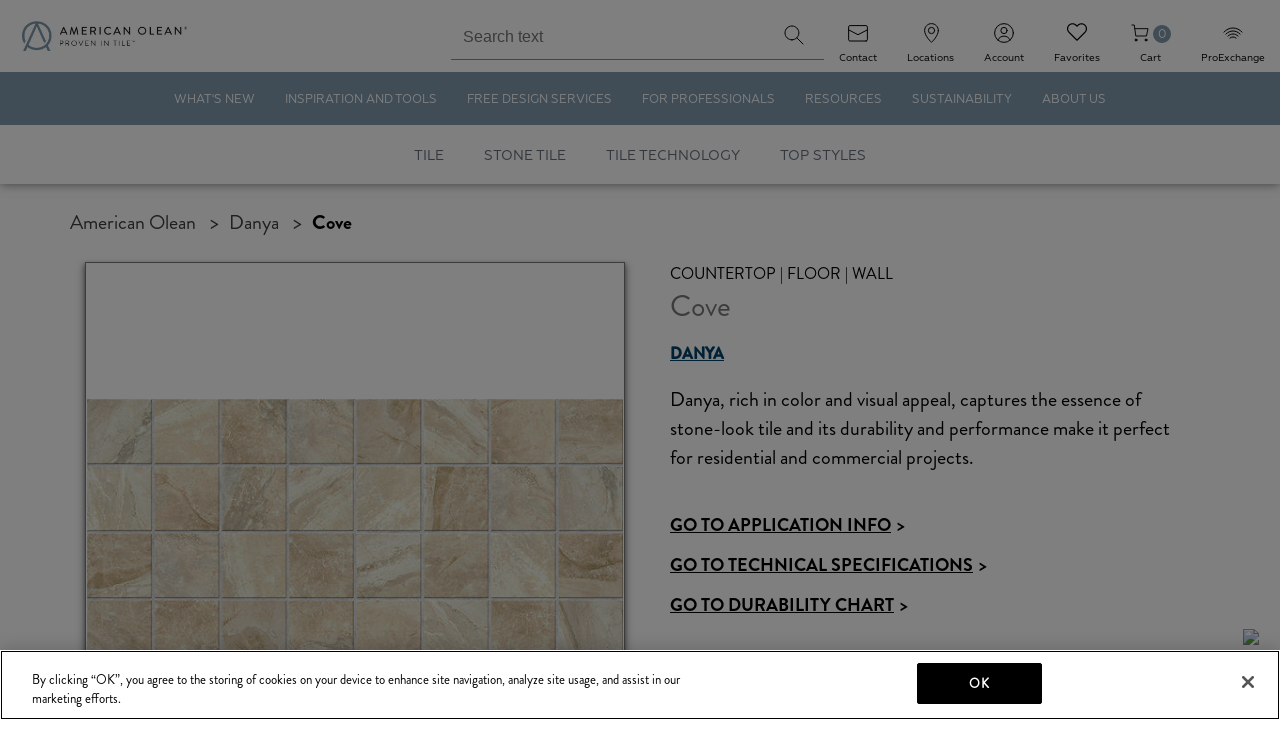

--- FILE ---
content_type: text/html; charset=utf-8
request_url: https://www.americanolean.com/products/stone-look/danya/cove
body_size: 25430
content:



<!DOCTYPE html>
<!--[if lt IE 7]>      <html class="no-js lt-ie9 lt-ie8 lt-ie7"> <![endif]-->
<!--[if IE 7]>         <html class="no-js lt-ie9 lt-ie8"> <![endif]-->
<!--[if IE 8]>         <html class="no-js lt-ie9"> <![endif]-->
<!--[if gt IE 8]><!-->
<html class="no-js" lang="en">
<!--<![endif]-->
<head>
<link href="/-/media/Feature/Experience-Accelerator/Bootstrap/Bootstrap/Styles/bootstrap.css" rel="stylesheet" /><link href="/-/media/Base-Themes/Core-Libraries/styles/mediaelementplayer.css" rel="stylesheet" /><link href="/-/media/Base-Themes/Core-Libraries/styles/mediaelementplayer-legacy.css" rel="stylesheet" /><link href="/-/media/Base-Themes/Core-Libraries/styles/font-awesomemin.css" rel="stylesheet" /><link href="/-/media/Base-Themes/Core-Libraries/styles/fullcalendar.css" rel="stylesheet" /><link href="/-/media/Base-Themes/Core-Libraries/styles/jquerymCustomScrollbar.css" rel="stylesheet" /><link href="/-/media/Base-Themes/Core-Libraries/styles/jquery-ui.css" rel="stylesheet" /><link href="/-/media/Base-Themes/Main-Theme/styles/author.css" rel="stylesheet" /><link href="/-/media/Base-Themes/Main-Theme/styles/core.css" rel="stylesheet" /><link href="/-/media/Base-Themes/Main-Theme/styles/file-type-icons.css" rel="stylesheet" /><link href="/-/media/Base-Themes/Main-Theme/styles/grayscale-mode.css" rel="stylesheet" /><link href="/-/media/Base-Themes/Main-Theme/styles/reset.css" rel="stylesheet" /><link href="/-/media/Base-Themes/StickyNotes/Styles/stickynotes.css" rel="stylesheet" /><link href="/-/media/Base-Themes/Editing-Theme/Styles/edit-here-hint.css" rel="stylesheet" /><link href="/-/media/Base-Themes/Editing-Theme/Styles/sc82fonts.css" rel="stylesheet" /><link href="/-/media/Base-Themes/Editing-Theme/Styles/toolbox.css" rel="stylesheet" /><link href="/-/media/Base-Themes/Editing-Theme/Styles/xamover.css" rel="stylesheet" /><link href="/-/media/Base-Themes/Editing-Theme/Styles/partialdesignhighlight.css" rel="stylesheet" /><link href="/-/media/Base-Themes/Grid-Theme/Styles/gridhiddencomponent.css" rel="stylesheet" /><link href="/-/media/Base-Themes/Grid-Theme/Styles/gridparameteresdialog.css" rel="stylesheet" /><link href="/-/media/Base-Themes/Grid-Theme/Styles/main.css" rel="stylesheet" /><link href="/-/media/Themes/DalTile-Sites/Common/Editing-Theme/Styles/pre-optimized-min.css?t=20250722T060607Z" rel="stylesheet" /><link href="/-/media/Base-Themes/Daltile-Sites/Bootstrap-Override/Styles/bootstrap3-breakpoint-overrides.css" rel="stylesheet" /><link href="/-/media/Themes/DalTile-Sites/Common/Common/styles/pre-optimized-min.css?t=20251217T215250Z" rel="stylesheet" /><link href="/-/media/Themes/DalTile-Sites/AmericanOlean/AmericanOlean/styles/pre-optimized-min.css?t=20251217T215310Z" rel="stylesheet" />

    
    
<script>
// akam-sw.js install script version 1.3.6
"serviceWorker"in navigator&&"find"in[]&&function(){var e=new Promise(function(e){"complete"===document.readyState||!1?e():(window.addEventListener("load",function(){e()}),setTimeout(function(){"complete"!==document.readyState&&e()},1e4))}),n=window.akamServiceWorkerInvoked,r="1.3.6";if(n)aka3pmLog("akam-setup already invoked");else{window.akamServiceWorkerInvoked=!0,window.aka3pmLog=function(){window.akamServiceWorkerDebug&&console.log.apply(console,arguments)};function o(e){(window.BOOMR_mq=window.BOOMR_mq||[]).push(["addVar",{"sm.sw.s":e,"sm.sw.v":r}])}var i="/akam-sw.js",a=new Map;navigator.serviceWorker.addEventListener("message",function(e){var n,r,o=e.data;if(o.isAka3pm)if(o.command){var i=(n=o.command,(r=a.get(n))&&r.length>0?r.shift():null);i&&i(e.data.response)}else if(o.commandToClient)switch(o.commandToClient){case"enableDebug":window.akamServiceWorkerDebug||(window.akamServiceWorkerDebug=!0,aka3pmLog("Setup script debug enabled via service worker message"),v());break;case"boomerangMQ":o.payload&&(window.BOOMR_mq=window.BOOMR_mq||[]).push(o.payload)}aka3pmLog("akam-sw message: "+JSON.stringify(e.data))});var t=function(e){return new Promise(function(n){var r,o;r=e.command,o=n,a.has(r)||a.set(r,[]),a.get(r).push(o),navigator.serviceWorker.controller&&(e.isAka3pm=!0,navigator.serviceWorker.controller.postMessage(e))})},c=function(e){return t({command:"navTiming",navTiming:e})},s=null,m={},d=function(){var e=i;return s&&(e+="?othersw="+encodeURIComponent(s)),function(e,n){return new Promise(function(r,i){aka3pmLog("Registering service worker with URL: "+e),navigator.serviceWorker.register(e,n).then(function(e){aka3pmLog("ServiceWorker registration successful with scope: ",e.scope),r(e),o(1)}).catch(function(e){aka3pmLog("ServiceWorker registration failed: ",e),o(0),i(e)})})}(e,m)},g=navigator.serviceWorker.__proto__.register;if(navigator.serviceWorker.__proto__.register=function(n,r){return n.includes(i)?g.call(this,n,r):(aka3pmLog("Overriding registration of service worker for: "+n),s=new URL(n,window.location.href),m=r,navigator.serviceWorker.controller?new Promise(function(n,r){var o=navigator.serviceWorker.controller.scriptURL;if(o.includes(i)){var a=encodeURIComponent(s);o.includes(a)?(aka3pmLog("Cancelling registration as we already integrate other SW: "+s),navigator.serviceWorker.getRegistration().then(function(e){n(e)})):e.then(function(){aka3pmLog("Unregistering existing 3pm service worker"),navigator.serviceWorker.getRegistration().then(function(e){e.unregister().then(function(){return d()}).then(function(e){n(e)}).catch(function(e){r(e)})})})}else aka3pmLog("Cancelling registration as we already have akam-sw.js installed"),navigator.serviceWorker.getRegistration().then(function(e){n(e)})}):g.call(this,n,r))},navigator.serviceWorker.controller){var u=navigator.serviceWorker.controller.scriptURL;u.includes("/akam-sw.js")||u.includes("/akam-sw-preprod.js")||u.includes("/threepm-sw.js")||(aka3pmLog("Detected existing service worker. Removing and re-adding inside akam-sw.js"),s=new URL(u,window.location.href),e.then(function(){navigator.serviceWorker.getRegistration().then(function(e){m={scope:e.scope},e.unregister(),d()})}))}else e.then(function(){window.akamServiceWorkerPreprod&&(i="/akam-sw-preprod.js"),d()});if(window.performance){var w=window.performance.timing,l=w.responseEnd-w.responseStart;c(l)}e.then(function(){t({command:"pageLoad"})});var k=!1;function v(){window.akamServiceWorkerDebug&&!k&&(k=!0,aka3pmLog("Initializing debug functions at window scope"),window.aka3pmInjectSwPolicy=function(e){return t({command:"updatePolicy",policy:e})},window.aka3pmDisableInjectedPolicy=function(){return t({command:"disableInjectedPolicy"})},window.aka3pmDeleteInjectedPolicy=function(){return t({command:"deleteInjectedPolicy"})},window.aka3pmGetStateAsync=function(){return t({command:"getState"})},window.aka3pmDumpState=function(){aka3pmGetStateAsync().then(function(e){aka3pmLog(JSON.stringify(e,null,"\t"))})},window.aka3pmInjectTiming=function(e){return c(e)},window.aka3pmUpdatePolicyFromNetwork=function(){return t({command:"pullPolicyFromNetwork"})})}v()}}();</script>
<script type="text/javascript" src="https://cdn.roomvo.com/static/scripts/b2b/americanolean.js" async></script>
<link rel="stylesheet" href="https://kendo.cdn.telerik.com/2018.3.1017/styles/kendo.common.min.css"/>
<link rel="stylesheet" href="https://kendo.cdn.telerik.com/2018.3.1017/styles/kendo.bootstrap.min.css"/>
<link rel="stylesheet" href="https://kendo.cdn.telerik.com/2019.1.220/styles/kendo.common-material.min.css"/>


<!-- OneTrust Cookies Consent Notice start for americanolean.com -->
<script src="https://cdn.cookielaw.org/scripttemplates/otSDKStub.js"  type="text/javascript" charset="UTF-8" data-domain-script="0195fc87-6e3d-75a9-b5e1-b8145efa9a2b" ></script>
<script type="text/javascript">
function OptanonWrapper() { }
</script>
<!-- OneTrust Cookies Consent Notice end for americanolean.com -->

<meta content="AmericanOlean" property="og:site_name" />
<meta content="" property="og:description" />
<meta content="https://s7d9.scene7.com/is/image/daltile/AO_Danya_DY01_18x18_Stream_RES_02_PH_CU01?$PRODUCTIMAGE$" property="og:image" />
<meta content="200" property="og:image:width" />
<meta content="200" property="og:image:height" />

<meta charset="utf-8">
<meta name="title" content="Cove" />
<meta name="description" content="" />
<meta name="pageimage" content="https://s7d9.scene7.com/is/image/daltile/AO_Danya_DY01_18x18_Stream_RES_02_PH_CU01?$PRODUCTIMAGE$" />

<meta name="twitter:site" content="AmericanOlean" />
<meta name="twitter:description" content="" />
<meta name="twitter:url" content="https://www.americanolean.com/products/stone-look/danya/cove" />
<meta name="twitter:image:src" content="https://s7d9.scene7.com/is/image/daltile/AO_Danya_DY01_18x18_Stream_RES_02_PH_CU01?$PRODUCTIMAGE$" />


<script type="text/javascript" src="https://s7d9.scene7.com/s7viewers/html5/js/InteractiveImage.js"></script>

    <title>Danya - Cove</title>


<link rel="canonical" href="https://www.americanolean.com/products/stone-look/danya/cove" />



    <link href="https://digitalassets.daltile.com/content/dam/AmericanOlean/website/images/logos/AO_Symbol_REV.png" rel="shortcut icon" />



<meta property="og:title"  content="Cove" /><meta property="og:url"  content="https://www.americanolean.com/products/stone-look/danya/cove" />





<meta property="twitter:title"  content="Cove" /><meta property="twitter:card"  content="summary_large_image" />

    <meta name="viewport" content="width=device-width, initial-scale=1"/>



<meta name="facebook-domain-verification" content="2vj5w4iwxnc6yele1jcauxu3tlznil"/>

        <script>
            dataLayer = [];
        </script>
        <!-- Google Tag Manager -->
<script type="text/javascript" src="https://s7d9.scene7.com/s7viewers/html5/js/InteractiveImage.js"></script>
<script>
(function(w,d,s,l,i){w[l]=w[l]||[];w[l].push({'gtm.start':
new Date().getTime(),event:'gtm.js'});var f=d.getElementsByTagName(s)[0],
j=d.createElement(s),dl=l!='dataLayer'?'&l='+l:'';j.async=true;j.src=
'https://www.googletagmanager.com/gtm.js?id='+i+dl;f.parentNode.insertBefore(j,f);
})(window,document,'script','dataLayer','GTM-NR6WD8N');
</script>        <!-- End Google Tag Manager -->


<!-- be_ixf, sdk, gho-->
<meta name="be:sdk" content="dotnet_sdk_1.4.16" />
<meta name="be:timer" content="94ms" />
<meta name="be:orig_url" content="https://www.americanolean.com/products/stone-look/danya/cove" />
<meta name="be:capsule_url" content="https://ixf2-api.bc0a.com/api/ixf/1.0.0/get_capsule/f00000000024686/01364689125" />
<meta name="be:norm_url" content="https://www.americanolean.com/products/stone-look/danya/cove" />
<meta name="be:api_dt" content="py_2026; pm_01; pd_08; ph_05; pmh_06; p_epoch:1767877583728" />
<meta name="be:mod_dt" content="py_2026; pm_01; pd_08; ph_05; pmh_06; p_epoch:1767877583728" />
<meta name="be:messages" content="0" />
<script type="text/javascript">if (window.BEJSSDKObserver === undefined) {
  (function(BEJSSDKObserver, $, undefined) {
    var observer = void 0;
    var listeners = [];
    var readySet = [];
    var doc = window.document;
    var MutationObserver = window.MutationObserver || window.WebKitMutationObserver;

    function checkSelector(selector, fn, indexList) {
      var elements = doc.querySelectorAll(selector);

    for (var i = 0, len = elements.length; i < len; i++) {
      /* -1 means all instances */
      if (indexList != -1 && !(i in indexList)) {
        continue;
      }
      var element = elements[i];
      for (var j = 0; j < readySet.length; j++) {
        if (readySet[j] == element.className || readySet[j] == element.id) {
          return;
        }
      }
      if (element.className) {
        readySet.push(element.className);
      }
      if (element.id) {
        readySet.push(element.id);
      }

      if (!element.ready || MutationObserver==null) {
        element.ready = true;
        fn.call(element, element);
      }
    }
  }

  function checkListeners() {
    listeners.forEach(function (listener) {
      return checkSelector(listener.selector, listener.fn, listener.indexList);
    });
  }

  function removeListener(selector, fn) {
    var i = listeners.length;
    while (i--) {
      var listener = listeners[i];
      if (listener.selector === selector && listener.fn === fn) {
        listeners.splice(i, 1);
        if (!listeners.length && observer) {
          observer.disconnect();
          observer = null;
        }
      }
    }
  }

/**
 * Fire event on first js selector
 * @param selector string to watch on
 * @param fn       callback function
 * @param index_list can be undefined which means only first one
 *                   or -1 which means all
 *                   or a list of allowable indexes
 */
 BEJSSDKObserver.jsElementReady = function(selector, fn, index_list) {
  if (index_list === undefined) {
    index_list = [];
    index_list.push(0);
  }

  if (MutationObserver != null) {
    if (!observer) {
      observer = new MutationObserver(checkListeners);
      observer.observe(doc.documentElement, {
        childList: true,
        subtree: true
      });
    }
    listeners.push({ selector: selector, fn: fn, indexList: index_list });
  } else {
    /* <= IE8 */
    if (!document.addEventListener) {
      /* log("<=IE8 attachEvent assignment"); */
      document.addEventListener = document.attachEvent;
    }
    document.addEventListener("DOMContentLoaded", function(event) {
      var elements = doc.querySelectorAll(selector);
      for (var i = 0, len = elements.length; i < len; i++) {
        /* -1 means all instances */
        if (index_list != -1 && !(i in index_list)) {
          continue;
        }
        var element = elements[i];
        element.ready = true;
        fn.call(element, element);
      }
    });
  }

  checkSelector(selector, fn, index_list);
  return function () {
    return removeListener(selector, fn);
  };
};
}(window.BEJSSDKObserver = window.BEJSSDKObserver || {}));
}
var jsElementReady = window.BEJSSDKObserver.jsElementReady;

if (window.BELinkBlockGenerator === undefined) {
  (function(BELinkBlockGenerator, $, undefined) {
    BELinkBlockGenerator.MAXIMUM_HEADLINE_LENGTH = 100;
    BELinkBlockGenerator.MAXIMUM_DESC_LENGTH = 200;

    BELinkBlockGenerator.IND_LINK_BLOCK_TYPE_URL_TYPE = 0;
    BELinkBlockGenerator.IND_LINK_BLOCK_TYPE_HEADLINE_TYPE = 1;
    BELinkBlockGenerator.IND_LINK_BLOCK_TYPE_DESCRIPTION_TYPE = 2;
    BELinkBlockGenerator.IND_LINK_BLOCK_TYPE_IMAGE_TYPE = 3;

    BELinkBlockGenerator.REPLACEMENT_STRATEGY_OVERWRITE = 0;
    BELinkBlockGenerator.REPLACEMENT_STRATEGY_POST_APPEND_ELEMENT = 1;
    BELinkBlockGenerator.REPLACEMENT_STRATEGY_PRE_APPEND_ELEMENT = 2;
    BELinkBlockGenerator.REPLACEMENT_STRATEGY_PRE_APPEND_PARENT = 3;

    BELinkBlockGenerator.setMaximumHeadlineLength = function(length) {
      BELinkBlockGenerator.MAXIMUM_HEADLINE_LENGTH = length;
    };

    BELinkBlockGenerator.setMaximumDescriptionLength = function(length) {
      BELinkBlockGenerator.MAXIMUM_DESC_LENGTH = length;
    };

    BELinkBlockGenerator.generateIndividualLinks = function(parentElement, linkStructure, link) {
      var link_level_element_tag = linkStructure[0];
      var link_level_element = document.createElement(link_level_element_tag);
      var link_attribute_dictionary = linkStructure[1];
      var allowable_elements = linkStructure[2];
      var children_link_structures = linkStructure[3];
      for (var link_attribute_key in link_attribute_dictionary) {
        link_level_element.setAttribute(link_attribute_key, link_attribute_dictionary[link_attribute_key]);
      }

      var added_something = false;
      if (allowable_elements.indexOf(BELinkBlockGenerator.IND_LINK_BLOCK_TYPE_URL_TYPE)>=0) {
        link_level_element.setAttribute('href', link.url);
        added_something = true;
      }
      if (allowable_elements.indexOf(BELinkBlockGenerator.IND_LINK_BLOCK_TYPE_HEADLINE_TYPE)>=0 && link.h1) {
        var headline_text = link.h1;
        if (headline_text.length > BELinkBlockGenerator.MAXIMUM_HEADLINE_LENGTH) {
          headline_text = headline_text.substring(0, BELinkBlockGenerator.MAXIMUM_HEADLINE_LENGTH) + '...';
        }
        var text_node = document.createTextNode(headline_text);
        link_level_element.appendChild(text_node);
        added_something = true;
      }
      if (allowable_elements.indexOf(BELinkBlockGenerator.IND_LINK_BLOCK_TYPE_DESCRIPTION_TYPE)>=0 && link.desc) {
        var desc_text = link.desc;
        if (desc_text.length > BELinkBlockGenerator.MAXIMUM_DESC_LENGTH) {
          desc_text = desc_text.substring(0, BELinkBlockGenerator.MAXIMUM_DESC_LENGTH) + '...';
        }
        var text_node = document.createTextNode(desc_text);
        link_level_element.appendChild(text_node);
        added_something = true;
      }
      if (allowable_elements.indexOf(BELinkBlockGenerator.IND_LINK_BLOCK_TYPE_IMAGE_TYPE)>=0 && link.image) {
        link_level_element.setAttribute('src', link.image);
        added_something = true;
      }
/**
    don't emit for empty links, desc, headline, image
    except for parent structures where allowable_length=0
    */
    if (!added_something && allowable_elements.length != 0) {

      return;
    }
    /* go depth first */
    for (var childrenIndex=0; childrenIndex<children_link_structures.length; childrenIndex++) {
      var childLinkStructure = children_link_structures[childrenIndex];
      BELinkBlockGenerator.generateIndividualLinks(link_level_element, childLinkStructure, link);
    }
    parentElement.appendChild(link_level_element);
  };

  BELinkBlockGenerator.insertLinkBlocks = function(targetElement, replacementStrategy, overallStructure, linkStructure, links,
                                                   titleStructure) {
    if (targetElement == null) {
      return;
    }

    if (replacementStrategy == BELinkBlockGenerator.REPLACEMENT_STRATEGY_OVERWRITE) {
      while (targetElement.firstChild) {
        targetElement.removeChild(targetElement.firstChild);
      }
    }

    var previousElement = targetElement;
    for (var i=0;i<overallStructure.length;i++) {
      var level_definition = overallStructure[i];
      var level_element_tag = level_definition[0];
      var level_element = document.createElement(level_element_tag);
      var attribute_dictionary = level_definition[1];
      for (var attribute_key in attribute_dictionary) {
        level_element.setAttribute(attribute_key, attribute_dictionary[attribute_key]);
      }

      /* need to place title structure */
      if (titleStructure && titleStructure[0] == i) {
        var title_element_tag = titleStructure[1];
        var title_element = document.createElement(title_element_tag);
        var title_attribute_dictionary = titleStructure[2];
        var title_text_content = titleStructure[3];
        for (var title_attribute_key in title_attribute_dictionary) {
          title_element.setAttribute(title_attribute_key, title_attribute_dictionary[title_attribute_key]);
        }

        var title_text_node = document.createTextNode(title_text_content);
        title_element.appendChild(title_text_node);


        level_element.appendChild(title_element);
      }

      /* last level place links */
      if (i == overallStructure.length-1) {
        for (var link_i=0; link_i < links.length; link_i++) {
          var link = links[link_i];
          for (var linkStructureIndex=0;linkStructureIndex < linkStructure.length; linkStructureIndex++) {
            BELinkBlockGenerator.generateIndividualLinks(level_element, linkStructure[linkStructureIndex], link)
          }
        }
      }

      /* first level child we need to check placement */
      if (previousElement == targetElement) {
        if (replacementStrategy == BELinkBlockGenerator.REPLACEMENT_STRATEGY_PRE_APPEND_ELEMENT) {
          /* 2 means insert right before */
          previousElement.insertBefore(level_element, targetElement.firstChild);
        } else if (replacementStrategy == BELinkBlockGenerator.REPLACEMENT_STRATEGY_PRE_APPEND_PARENT) {
          /* 3 means insert right before at parent level */
          var parentElement = previousElement.parentElement;
          parentElement.insertBefore(level_element, previousElement);
        } else {
          previousElement.appendChild(level_element);
        }
      } else {
        previousElement.appendChild(level_element);
      }
      previousElement = level_element;
    }
  };
}(window.BELinkBlockGenerator = window.BELinkBlockGenerator || {}))
};
</script>

<script type="text/javascript" async src="https://pm.geniusmonkey.com/gm.js?id=1028351009&z=1"></script>

<script>(window.BOOMR_mq=window.BOOMR_mq||[]).push(["addVar",{"rua.upush":"false","rua.cpush":"false","rua.upre":"false","rua.cpre":"false","rua.uprl":"false","rua.cprl":"false","rua.cprf":"false","rua.trans":"","rua.cook":"false","rua.ims":"false","rua.ufprl":"false","rua.cfprl":"false","rua.isuxp":"false","rua.texp":"norulematch","rua.ceh":"false","rua.ueh":"false","rua.ieh.st":"0"}]);</script>
                              <script>!function(e){var n="https://s.go-mpulse.net/boomerang/";if("True"=="True")e.BOOMR_config=e.BOOMR_config||{},e.BOOMR_config.PageParams=e.BOOMR_config.PageParams||{},e.BOOMR_config.PageParams.pci=!0,n="https://s2.go-mpulse.net/boomerang/";if(window.BOOMR_API_key="C5MWD-VQXHD-FPCBE-F3D9R-BHG84",function(){function e(){if(!o){var e=document.createElement("script");e.id="boomr-scr-as",e.src=window.BOOMR.url,e.async=!0,i.parentNode.appendChild(e),o=!0}}function t(e){o=!0;var n,t,a,r,d=document,O=window;if(window.BOOMR.snippetMethod=e?"if":"i",t=function(e,n){var t=d.createElement("script");t.id=n||"boomr-if-as",t.src=window.BOOMR.url,BOOMR_lstart=(new Date).getTime(),e=e||d.body,e.appendChild(t)},!window.addEventListener&&window.attachEvent&&navigator.userAgent.match(/MSIE [67]\./))return window.BOOMR.snippetMethod="s",void t(i.parentNode,"boomr-async");a=document.createElement("IFRAME"),a.src="about:blank",a.title="",a.role="presentation",a.loading="eager",r=(a.frameElement||a).style,r.width=0,r.height=0,r.border=0,r.display="none",i.parentNode.appendChild(a);try{O=a.contentWindow,d=O.document.open()}catch(_){n=document.domain,a.src="javascript:var d=document.open();d.domain='"+n+"';void(0);",O=a.contentWindow,d=O.document.open()}if(n)d._boomrl=function(){this.domain=n,t()},d.write("<bo"+"dy onload='document._boomrl();'>");else if(O._boomrl=function(){t()},O.addEventListener)O.addEventListener("load",O._boomrl,!1);else if(O.attachEvent)O.attachEvent("onload",O._boomrl);d.close()}function a(e){window.BOOMR_onload=e&&e.timeStamp||(new Date).getTime()}if(!window.BOOMR||!window.BOOMR.version&&!window.BOOMR.snippetExecuted){window.BOOMR=window.BOOMR||{},window.BOOMR.snippetStart=(new Date).getTime(),window.BOOMR.snippetExecuted=!0,window.BOOMR.snippetVersion=12,window.BOOMR.url=n+"C5MWD-VQXHD-FPCBE-F3D9R-BHG84";var i=document.currentScript||document.getElementsByTagName("script")[0],o=!1,r=document.createElement("link");if(r.relList&&"function"==typeof r.relList.supports&&r.relList.supports("preload")&&"as"in r)window.BOOMR.snippetMethod="p",r.href=window.BOOMR.url,r.rel="preload",r.as="script",r.addEventListener("load",e),r.addEventListener("error",function(){t(!0)}),setTimeout(function(){if(!o)t(!0)},3e3),BOOMR_lstart=(new Date).getTime(),i.parentNode.appendChild(r);else t(!1);if(window.addEventListener)window.addEventListener("load",a,!1);else if(window.attachEvent)window.attachEvent("onload",a)}}(),"".length>0)if(e&&"performance"in e&&e.performance&&"function"==typeof e.performance.setResourceTimingBufferSize)e.performance.setResourceTimingBufferSize();!function(){if(BOOMR=e.BOOMR||{},BOOMR.plugins=BOOMR.plugins||{},!BOOMR.plugins.AK){var n=""=="true"?1:0,t="",a="amh3ylqxhzpr62lxvpwq-f-7261eb069-clientnsv4-s.akamaihd.net",i="false"=="true"?2:1,o={"ak.v":"39","ak.cp":"947605","ak.ai":parseInt("547081",10),"ak.ol":"0","ak.cr":9,"ak.ipv":4,"ak.proto":"h2","ak.rid":"14ba7acc","ak.r":47358,"ak.a2":n,"ak.m":"dsca","ak.n":"essl","ak.bpcip":"3.15.188.0","ak.cport":55852,"ak.gh":"23.208.24.232","ak.quicv":"","ak.tlsv":"tls1.3","ak.0rtt":"","ak.0rtt.ed":"","ak.csrc":"-","ak.acc":"","ak.t":"1769450477","ak.ak":"hOBiQwZUYzCg5VSAfCLimQ==MCpTokF3rTMr1MYOGdMMMSgT3QLD3SUiavxWJME1b9D9Akk6jaGpqOUOkjQIZWs0HfCkpjnG8KIKQI/d7/wurShRCsSe03OQeHpj9VccQixcscUVUjZr8/Gxwh65y7cOFIR8qcTtbbglY3XVvttufIYNg2otWvzKkpTnmD+8OSaHl55S2UeJ9/0E/DZJbA6oBdul64s7acq+LHJaRUOKnQgSU5dE8lm75X905kDQjo71qYcX7n3DMCJD3/xeELp/EPZgNL9evQcv3pLSwj/yjEW00PWW1AU2TeyT3SrgM6HdsM08GnoSQxYgUNtoi88i4lfXY+mFvNO53ShC4tJEdnVO8coDdcpw+gxj8KirHEoRvlN4M5Fc5Bhty3i3mLnOJuAPtujUgzEJJ89F3z0SuOlFImIipHSFDnVgfMv56co=","ak.pv":"136","ak.dpoabenc":"","ak.tf":i};if(""!==t)o["ak.ruds"]=t;var r={i:!1,av:function(n){var t="http.initiator";if(n&&(!n[t]||"spa_hard"===n[t]))o["ak.feo"]=void 0!==e.aFeoApplied?1:0,BOOMR.addVar(o)},rv:function(){var e=["ak.bpcip","ak.cport","ak.cr","ak.csrc","ak.gh","ak.ipv","ak.m","ak.n","ak.ol","ak.proto","ak.quicv","ak.tlsv","ak.0rtt","ak.0rtt.ed","ak.r","ak.acc","ak.t","ak.tf"];BOOMR.removeVar(e)}};BOOMR.plugins.AK={akVars:o,akDNSPreFetchDomain:a,init:function(){if(!r.i){var e=BOOMR.subscribe;e("before_beacon",r.av,null,null),e("onbeacon",r.rv,null,null),r.i=!0}return this},is_complete:function(){return!0}}}}()}(window);</script></head>
<body class="default-device american-olean-theme bodyclass">
    

        <!-- Google Tag Manager (noscript) -->
        <noscript>
            <iframe src="https://www.googletagmanager.com/ns.html?id=GTM-NR6WD8N"
height="0" width="0" style="display:none;visibility:hidden"></iframe>

        </noscript>
        <!-- End Google Tag Manager (noscript) -->

<script type='text/javascript'>
    function positionLinkBlock(targetContainer) {
        if (targetContainer != null) {
            var strLinkBlock = '<div class="component link-list col-xs-12"><div class="component-content"><h3>RELATED INFO</h3><ul><li><div class="field-link"><a href="https://www.americanolean.com/products/quarry/quarry-naturals" class="be-related-link">Quarry Naturals</a></div></li><li><div class="field-link"><a href="https://www.americanolean.com/products/quarry/quarry-regular/fawn-gray" class="be-related-link">Quarry Regular - Fawn Gray</a></div></li><li><div class="field-link"><a href="https://www.americanolean.com/products/quarry/quarry-regular/canyon-red" class="be-related-link">Quarry Regular - Canyon Red</a></div></li><li><div class="field-link"><a href="https://www.americanolean.com/products/quarry/quarry-naturals/shadow-gray" class="be-related-link">Quarry Naturals - Shadow Gray</a></div></li></ul></div></div>';
            targetContainer.insertAdjacentHTML('afterbegin', strLinkBlock);
        }
    }

    jsElementReady('.be-ix-link-block', positionLinkBlock)

</script>

<!-- be_ixf, bodystr, _body_open -->

    
<!-- #wrapper -->
<div id="wrapper">
    <!-- #header -->
    <header>
        <div id="header" class="container">
            <div class="row">
                
<!-- BEGIN NOINDEX -->

<div class="row component column-splitter">
        <div class=" navbar-brand-container">
            
<div class="component image file-type-icon-media-link col-xs-12 navbar-brand">
    <div class="component-content">
<a title="Site logo - desktop" href="/"><img loading="lazy" src="/-/media/Project/DalTile-Sites/AmericanOlean/Common/Header/AOLogo_header.png?h=58&amp;iar=0&amp;w=314" alt="American Olean logo" width="314" height="58" data-variantitemid="{2561D1D4-24A5-4C9E-9238-480D9F7B7CFA}" data-variantfieldname="Image" /></a>    </div>
</div>
<div class="component plain-html mobile-nav-toggle">
    <div class="component-content">
<button>
              <span class="mobile-nav-button"></span>
      </button>    </div>
</div>
<div class="component image file-type-icon-media-link mobile-navbar-brand">
    <div class="component-content">
<a title="Site logo - mobile" href="/"><img loading="lazy" src="https://digitalassets.daltile.com/content/dam/AmericanOlean/website/images/logos/AO_Symbol_REV.png?h=170&la=en&w=170" alt="AO_Symbol_REV." width="303" height="314" data-variantitemid="{B9807DE6-4D30-4DE1-BD7C-F9168D79E6BF}" data-variantfieldname="Image"></a>    </div>
</div>

        </div>
        <div class=" mobile-search-box">
            <div class="component coveo-externalcomponentssection col-xs-12">


<div>
    
    

        <div id="_357FC318-2660-491A-ADA3-2D62EA0FFE45"
                             data-search-interface-id='coveoda6f4092'
>
            <div class="component coveo-globalsearchbox col-xs-12">





<script>
    document.addEventListener("CoveoSearchEndpointInitialized", function() {
        var searchboxElement = document.getElementById("coveoAmericanOlean");
        searchboxElement.addEventListener("CoveoComponentInitialized", function() {
            CoveoForSitecore.initSearchboxIfStandalone(searchboxElement, "/search");
        });
    })
</script>    <div id="coveoAmericanOlean_container" class="coveo-for-sitecore-search-box-container"
                     data-prebind-maximum-age='currentMaximumAge'
>
        <div id="coveoAmericanOlean"
             class="CoveoSearchbox"
                             data-enable-field-addon='false'
                 data-enable-lowercase-operators='false'
                 data-enable-omnibox='true'
                 data-enable-partial-match='false'
                 data-enable-query-extension-addon='true'
                 data-enable-query-suggest-addon='true'
                 data-enable-query-syntax='false'
                 data-enable-question-marks='false'
                 data-enable-simple-field-addon='false'
                 data-enable-wildcards='false'
                 data-partial-match-keywords='1'
                 data-partial-match-threshold='35%'
                 data-prebind-maximum-age='currentMaximumAge'
                 data-placeholder='Search text'
                 data-query-suggest-character-threshold='1'
                 data-clear-filters-on-new-query='false'
>
            
            
<script type="text/javascript">
    document.addEventListener("CoveoSearchEndpointInitialized", function() {
        var componentId = "coveoAmericanOlean";
        var componentElement = document.getElementById(componentId);

        function showError(error) {
                console.error(error);
        }

        function areCoveoResourcesIncluded() {
            return typeof (Coveo) !== "undefined";
        }

        if (areCoveoResourcesIncluded()) {
            var event = document.createEvent("CustomEvent");
            event.initEvent("CoveoComponentInitialized", false, true);
            
            setTimeout(function() {
                componentElement.dispatchEvent(event);
            }, 0);
        } else {
            componentElement.classList.add("invalid");
            showError("The Coveo Resources component must be included in this page.");
        }
    });
</script>
            <div class="CoveoForSitecoreBindWithUserContext"></div>
            <div class="CoveoForSitecoreExpressions"></div>
            <div class="CoveoForSitecoreConfigureSearchHub" data-sc-search-hub="american-searchhub"></div>
        </div>
        
    </div>
</div>
        </div>
</div>

    <script type="text/javascript">
        document.addEventListener("CoveoSearchEndpointInitialized", function() {
            var externalComponentsSection = document.getElementById("_357FC318-2660-491A-ADA3-2D62EA0FFE45");
                 CoveoForSitecore.initExternalComponentsSection(externalComponentsSection);
        });
    </script>

</div>
        </div>
        <div class=" secondary-nav-bar myaccount-header-container">
            <ul id="userLoginSection" class="userLoginSection">
            <li class="item0 odd first">
                <div class="field-link">
                        <a title="Contact Us" class="header-contact-us" href="/contactus">
                        </a>
                </div>
                <div class="field-text">Contact</div>
            </li>
            <li class="item1 even">
                <div class="field-link">
                        <a title="Locations" class="header-store-locator" href="/store-locator">
                        </a>
                </div>
                <div class="field-text">Locations</div>
            </li>
            <li class="item2 odd">
                <div class="field-link">
                        <a title="My Account" class="header-sign-in" href="/accounts/login" data-user-initials=""></a>
                </div>
                <div class="field-text">Account</div>
            </li>
            <li class="item3 even">
                <div class="field-link">
                        <a title="Favorites" class="header-favorites" href="/favorites">
                        </a>
                </div>
                <div class="field-text">Favorites</div>
            </li>
            <li class="item4 odd">
                <div class="field-link">
                        <a title="" class="header-cart" href="/cart">
                                <sup><span class="dot-cart" id="swatchbox-cart-num">0</span></sup>
                        </a>
                </div>
                <div class="field-text">Cart</div>
            </li>
        <li class="item5 even last">
                <div class="field-link">
                    <a title="ProExchange" class="ProExchange" href="https://www.tradeproexchange.com/s/login/?ec=302&amp;startURL=/s/"></a>
                </div>
                <div class="field-text">ProExchange</div>
        </li>
</ul>
        </div>
</div>

<div class="row component column-splitter">
        <div class="col-xs-11 col-sm-10 col-md-12 col-lg-12 mobile-menu-splitter">
                <div class="component navigation navigation-title col-xs-12 nav-bar-styling primary-nav-bar top-navbar-green navigation-main navigation-main-vertical" id="navbarSupportedContent">
        <div class="component-content">
            <nav>
<ul class="clearfix">

            <li class=" level1 submenu item0 odd first rel-level1">
<div class="navigation-title field-navigationtitle"><a href="/whats-new" target="_self" title="" class="ga-MegaMenu-WHATSNEW">WHAT'S NEW</a></div><ul class="clearfix">

            <li class=" level2 item0 odd first rel-level2">
<div class="image-level"><div class="image-link field-imagelink"><a href="/new-products" target="_self" title="" class="ga-MegaMenu-WHATSNEW-NewProducts"><img loading="lazy" src="https://s7d9.scene7.com/is/image/daltile/AO_StudioHaven_SN72_4x4_RES_01?$PRODUCTIMAGE$" /></a></div></div><div class="navigation-subtitle field-navigationtitle"><a href="/new-products" target="_self" title="" class="ga-MegaMenu-WHATSNEW-NewProducts">New Products</a><p>Explore American Olean's newest products.</p></div>
            </li>
            <li class=" level2 item1 even rel-level2">
<div class="image-level"><div class="image-link field-imagelink"><a href="/tile-diaries/articles/2026-interior-design-trend-guide" target="_blank" title="" class="ga-MegaMenu-WHATSNEW-LatestTrends"><img loading="lazy" src="https://s7d9.scene7.com/is/image/daltile/AO_ColorAppeal_C101_1x1_RES_02?$PRODUCTIMAGE$" /></a></div></div><div class="navigation-subtitle field-navigationtitle"><a href="/tile-diaries/articles/2026-interior-design-trend-guide" target="_blank" title="" class="ga-MegaMenu-WHATSNEW-LatestTrends">Latest Trends</a><p>Stay on trend with the latest design trends.</p></div>
            </li>
            <li class=" level2 item2 odd rel-level2">
<div class="image-level"><div class="image-link field-imagelink"><a href="/our-mission/innovation-and-technology" target="_self" title="" class="ga-MegaMenu-WHATSNEW-NewTechnologies"><img loading="lazy" src="https://digitalassets.daltile.com/content/dam/AmericanOlean/website/images/miscellaneous/AO_nav_NewTechnologies.jpg/jcr:content/renditions/cq5dam.web.570.570.jpeg" /></a></div></div><div class="navigation-subtitle field-navigationtitle"><a href="/our-mission/innovation-and-technology" target="_self" title="" class="ga-MegaMenu-WHATSNEW-NewTechnologies">New Technologies</a><p>Discover the latest in tile technology.</p></div>
            </li>
            <li class=" level2 item3 even last rel-level2">
<div class="image-level"><div class="image-link field-imagelink"><a href="/tile-diaries" target="_blank" title="" class="ga-MegaMenu-WHATSNEW-FeaturedArticlesBlog"><img loading="lazy" src="https://digitalassets.daltile.com/content/dam/AmericanOlean/website/images/miscellaneous/AO_nav_FeaturedArticles.jpg/jcr:content/renditions/cq5dam.web.570.570.jpeg" /></a></div></div><div class="navigation-subtitle field-navigationtitle"><a href="/tile-diaries" target="_blank" title="" class="ga-MegaMenu-WHATSNEW-FeaturedArticlesBlog">Featured Articles & Blog</a><p>Stay inspired with inspiration design tips and tricks.</p></div>
            </li>
</ul>


            </li>
            <li class=" level1 submenu item1 even rel-level1">
<div class="navigation-title field-navigationtitle"><a href="/get-inspired" target="_self" title="" class="ga-MegaMenu-INSPIRATIONANDTOOLS">INSPIRATION AND TOOLS</a></div><ul class="clearfix">

            <li class=" level2 item0 odd first rel-level2">
<div class="image-level"><div class="image-link field-imagelink"><a href="/stylizer-ai" target="_self" title="" class="ga-MegaMenu-INSPIRATIONANDTOOLS-AIDesignTool"><img loading="lazy" src="https://s7d9.scene7.com/is/image/daltile/AO_Stylizer_Inspire_Ai_Nav_Assets_2506_ipad2?$PRODUCTIMAGE$" /></a></div></div><div class="navigation-subtitle field-navigationtitle"><a href="/stylizer-ai" target="_self" title="" class="ga-MegaMenu-INSPIRATIONANDTOOLS-AIDesignTool">AI Design Tool</a></div>
            </li>
            <li class=" level2 submenu item1 even rel-level2">
<div class="navigation-subtitle field-navigationtitle"><a href="/design-made-simple" target="_self" title="" class="ga-MegaMenu-INSPIRATIONANDTOOLS-DesignMadeSimple">Design Made Simple</a></div><ul class="clearfix">

            <li class=" level3 item0 odd first rel-level3">
<div class="navigation-subtitle field-navigationtitle"><a href="https://www.americanolean.com/Design-Made-Simple#huesContainer" target="_self" title="" class="ga-MegaMenu-INSPIRATIONANDTOOLS-DesignMadeSimple-DesignByHue">Design By Hue</a></div>
            </li>
            <li class=" level3 item1 even rel-level3">
<div class="navigation-subtitle field-navigationtitle"><a href="https://www.americanolean.com/Design-Made-Simple#looksContainer" target="_self" title="" class="ga-MegaMenu-INSPIRATIONANDTOOLS-DesignMadeSimple-DesignByLook">Design By Look</a></div>
            </li>
            <li class=" level3 item2 odd last rel-level3">
<div class="navigation-subtitle field-navigationtitle"><a href="https://www.americanolean.com/Design-Made-Simple#roomContainer" target="_self" title="" class="ga-MegaMenu-INSPIRATIONANDTOOLS-DesignMadeSimple-DesignByRoom">Design By Room</a></div>
            </li>
</ul>


            </li>
            <li class=" level2 submenu item2 odd rel-level2">
<div class="navigation-subtitle field-navigationtitle"><a href="/tile-diaries" target="_self" title="" class="ga-MegaMenu-INSPIRATIONANDTOOLS-ShowcasedArticles">Showcased Articles</a></div><ul class="clearfix">

            <li class=" level3 item0 odd first rel-level3">
<div class="navigation-subtitle field-navigationtitle"><a href="/design-trends" target="_self" title="" class="ga-MegaMenu-INSPIRATIONANDTOOLS-ShowcasedArticles-2025TrendReport">2025 Trend Report</a></div>
            </li>
            <li class=" level3 item1 even rel-level3">
<div class="navigation-subtitle field-navigationtitle"><a href="/tile-diaries/articles/find-your-footing-how-to-choose-the-right-kitchen-floor-tile" target="_self" title="" class="ga-MegaMenu-INSPIRATIONANDTOOLS-ShowcasedArticles-FindYourRightFlooring">Find Your Right Flooring</a></div>
            </li>
            <li class=" level3 item2 odd rel-level3">
<div class="navigation-subtitle field-navigationtitle"><a href="/tile-diaries/articles/shape-color-finish-crafting-the-perfect-kitchen-backsplash" target="_self" title="" class="ga-MegaMenu-INSPIRATIONANDTOOLS-ShowcasedArticles-ThePerfectBacksplash">The Perfect Backsplash</a></div>
            </li>
            <li class=" level3 item3 even last rel-level3">
<div class="navigation-subtitle field-navigationtitle"><a href="/tile-diaries" target="_self" title="" class="ga-MegaMenu-INSPIRATIONANDTOOLS-ShowcasedArticles-VIEWALL">> VIEW ALL</a></div>
            </li>
</ul>


            </li>
            <li class=" level2 item3 even last rel-level2">
<div class="image-level"><div class="image-link field-imagelink"><a href="/stylizer" target="_self" title="" class="ga-MegaMenu-INSPIRATIONANDTOOLS-RoomVisualizer"><img loading="lazy" src="https://digitalassets.daltile.com/content/dam/AmericanOlean/website/images/miscellaneous/AO_nav_RoomVisualzier.jpg/jcr:content/renditions/cq5dam.web.570.570.jpeg" /></a></div></div><div class="navigation-subtitle field-navigationtitle"><a href="/stylizer" target="_self" title="" class="ga-MegaMenu-INSPIRATIONANDTOOLS-RoomVisualizer">Room Visualizer</a></div>
            </li>
</ul>


            </li>
            <li class=" level1 submenu item2 odd rel-level1">
<div class="navigation-title field-navigationtitle"><a href="/our-mission/free-design-services" target="_self" title="" class="ga-MegaMenu-FREEDESIGNSERVICES">FREE DESIGN SERVICES</a></div><ul class="clearfix">

            <li class=" level2 item0 odd first rel-level2">
<div class="image-level"><div class="image-link field-imagelink"><a href="/our-mission/free-design-services" target="_self" title="" class="ga-MegaMenu-FREEDESIGNSERVICES-MakeanAppointment"><img loading="lazy" src="https://digitalassets.daltile.com/content/dam/AmericanOlean/website/images/miscellaneous/AO_nav_AppointmentSched.jpg/jcr:content/renditions/cq5dam.web.570.570.jpeg" /></a></div></div><div class="navigation-subtitle field-navigationtitle"><a href="/our-mission/free-design-services" target="_self" title="" class="ga-MegaMenu-FREEDESIGNSERVICES-MakeanAppointment">Make an Appointment</a></div>
            </li>
            <li class=" level2 item1 even last rel-level2">
<div class="image-level"><div class="image-link field-imagelink"><a href="/showroomlocations" target="_self" title="" class="ga-MegaMenu-FREEDESIGNSERVICES-Locator"><img loading="lazy" src="https://digitalassets.daltile.com/content/dam/AmericanOlean/website/images/miscellaneous/AO_nav_Locater.jpg/jcr:content/renditions/cq5dam.web.570.570.jpeg" /></a></div></div><div class="navigation-subtitle field-navigationtitle"><a href="/showroomlocations" target="_self" title="" class="ga-MegaMenu-FREEDESIGNSERVICES-Locator">Locator</a></div>
            </li>
</ul>


            </li>
            <li class=" level1 submenu item3 even rel-level1">
<div class="navigation-title field-navigationtitle"><a href="/architect-and-designer" target="_self" title="" class="ga-MegaMenu-FORPROFESSIONALS">FOR PROFESSIONALS</a></div><ul class="clearfix">

            <li class=" level2 item0 odd first rel-level2">
<div class="image-level"><div class="image-link field-imagelink"><a href="/architect-and-designer" target="_self" title="" class="ga-MegaMenu-FORPROFESSIONALS-ArchitectDesigner"><img loading="lazy" src="https://digitalassets.daltile.com/content/dam/AmericanOlean/website/images/miscellaneous/AO_nav_Archs.jpg/jcr:content/renditions/cq5dam.web.570.570.jpeg" /></a></div></div><div class="navigation-subtitle field-navigationtitle"><a href="/architect-and-designer" target="_self" title="" class="ga-MegaMenu-FORPROFESSIONALS-ArchitectDesigner">Architect & Designer</a></div>
            </li>
            <li class=" level2 item1 even rel-level2">
<div class="image-level"><div class="image-link field-imagelink"><a href="/builder-studio" target="_self" title="" class="ga-MegaMenu-FORPROFESSIONALS-Builder"><img loading="lazy" src="https://digitalassets.daltile.com/content/dam/AmericanOlean/website/images/miscellaneous/AO_nav_Builder.jpg/jcr:content/renditions/cq5dam.web.570.570.jpeg" /></a></div></div><div class="navigation-subtitle field-navigationtitle"><a href="/builder-studio" target="_self" title="" class="ga-MegaMenu-FORPROFESSIONALS-Builder">Builder</a></div>
            </li>
            <li class=" level2 item2 odd rel-level2">
<div class="image-level"><div class="image-link field-imagelink"><a href="/dealers" target="_self" title="" class="ga-MegaMenu-FORPROFESSIONALS-Dealer"><img loading="lazy" src="https://digitalassets.daltile.com/content/dam/AmericanOlean/website/images/miscellaneous/AO_nav_Dealer.jpg/jcr:content/renditions/cq5dam.web.570.570.jpeg" /></a></div></div><div class="navigation-subtitle field-navigationtitle"><a href="/dealers" target="_self" title="" class="ga-MegaMenu-FORPROFESSIONALS-Dealer">Dealer</a></div>
            </li>
            <li class=" level2 item3 even rel-level2">
<div class="image-level"><div class="image-link field-imagelink"><a href="/color-complements" target="_self" title="" class="ga-MegaMenu-FORPROFESSIONALS-ColorComplements"><img loading="lazy" src="https://digitalassets.daltile.com/content/dam/AmericanOlean/website/images/miscellaneous/AO_ColorComplements_mobile_banner.jpg/jcr:content/renditions/cq5dam.web.2000.2000.jpeg" /></a></div></div><div class="navigation-subtitle field-navigationtitle"><a href="/color-complements" target="_self" title="" class="ga-MegaMenu-FORPROFESSIONALS-ColorComplements">Color Complements</a></div>
            </li>
            <li class=" level2 item4 odd last rel-level2">
<div class="image-level"><div class="image-link field-imagelink"><a href="/tile-on-time" target="_self" title="" class="ga-MegaMenu-FORPROFESSIONALS-TileonTime"><img loading="lazy" src="https://digitalassets.daltile.com/content/dam/AmericanOlean/website/images/miscellaneous/AmericanOlean_TileonTIme_Nav.png" /></a></div></div><div class="navigation-subtitle field-navigationtitle"><a href="/tile-on-time" target="_self" title="" class="ga-MegaMenu-FORPROFESSIONALS-TileonTime">Tile on Time</a></div>
            </li>
</ul>


            </li>
            <li class=" level1 submenu item4 odd rel-level1">
<div class="navigation-title field-navigationtitle"><a href="/resources" target="_self" title="" class="ga-MegaMenu-RESOURCES">RESOURCES</a></div><ul class="clearfix">

            <li class=" level2 submenu item0 odd first rel-level2">
<div class="navigation-subtitle field-navigationtitle"><a href="/resources/care-and-maintenance" target="_self" title="" class="ga-MegaMenu-RESOURCES-CareMaintenance">Care & Maintenance</a></div><ul class="clearfix">

            <li class=" level3 item0 odd first rel-level3">
<div class="navigation-subtitle field-navigationtitle"><a href="/resources/care-and-maintenance/ceramic-tile" target="_self" title="" class="ga-MegaMenu-RESOURCES-CareMaintenance-CeramicTile">Ceramic Tile</a></div>
            </li>
            <li class=" level3 item1 even rel-level3">
<div class="navigation-subtitle field-navigationtitle"><a href="/resources/care-and-maintenance/glass-and-metal-tile" target="_self" title="" class="ga-MegaMenu-RESOURCES-CareMaintenance-GlassMetalTile">Glass & Metal Tile</a></div>
            </li>
            <li class=" level3 item2 odd rel-level3">
<div class="navigation-subtitle field-navigationtitle"><a href="/resources/care-and-maintenance/natural-stone" target="_self" title="" class="ga-MegaMenu-RESOURCES-CareMaintenance-NaturalStone">Natural Stone</a></div>
            </li>
            <li class=" level3 item3 even rel-level3">
<div class="navigation-subtitle field-navigationtitle"><a href="/resources/care-and-maintenance/porcelain-tile" target="_self" title="" class="ga-MegaMenu-RESOURCES-CareMaintenance-PorcelainTile">Porcelain Tile</a></div>
            </li>
            <li class=" level3 item4 odd last rel-level3">
<div class="navigation-subtitle field-navigationtitle"><a href="/resources/faqs" target="_self" title="" class="ga-MegaMenu-RESOURCES-CareMaintenance-FAQs">FAQs</a></div>
            </li>
</ul>


            </li>
            <li class=" level2 submenu item1 even rel-level2">
<div class="navigation-subtitle field-navigationtitle"><a href="/resources/how-to-install-tile" target="_self" title="" class="ga-MegaMenu-RESOURCES-HowToInstallTile">How To Install Tile</a></div><ul class="clearfix">

            <li class=" level3 item0 odd first rel-level3">
<div class="navigation-subtitle field-navigationtitle"><a href="/resources/how-to-install-tile/floor-tile-installation" target="_self" title="" class="ga-MegaMenu-RESOURCES-HowToInstallTile-FloorTile">Floor Tile</a></div>
            </li>
            <li class=" level3 item1 even rel-level3">
<div class="navigation-subtitle field-navigationtitle"><a href="/resources/how-to-install-tile/large-format-tile-installation" target="_self" title="" class="ga-MegaMenu-RESOURCES-HowToInstallTile-LargeFormatTile">Large Format Tile</a></div>
            </li>
            <li class=" level3 item2 odd last rel-level3">
<div class="navigation-subtitle field-navigationtitle"><a href="/resources/how-to-install-tile/wall-tile-installation" target="_self" title="" class="ga-MegaMenu-RESOURCES-HowToInstallTile-WallTile">Wall Tile</a></div>
            </li>
</ul>


            </li>
            <li class=" level2 submenu item2 odd rel-level2">
<div class="navigation-subtitle field-navigationtitle"><a href="/dealers/literature" target="_self" title="" class="ga-MegaMenu-RESOURCES-ProductLiterature">Product Literature</a></div><ul class="clearfix">

            <li class=" level3 item0 odd first rel-level3">
<div class="navigation-subtitle field-navigationtitle"><a href="/dealers/literature" target="_self" title="" class="ga-MegaMenu-RESOURCES-ProductLiterature-SalesSheets">Sales Sheets</a></div>
            </li>
            <li class=" level3 item1 even last rel-level3">
<div class="navigation-subtitle field-navigationtitle"><a href="https://catalogs.americanolean.com/BookshelfView/" target="_blank" title="" class="ga-MegaMenu-RESOURCES-ProductLiterature-VirtualCatalog">Virtual Catalog</a></div>
            </li>
</ul>


            </li>
            <li class=" level2 item3 even last rel-level2">
<div class="image-level"><div class="image-link field-imagelink"><a href="/resources/pattern-guide" target="_self" title="" class="ga-MegaMenu-RESOURCES-PatternGuides"><img loading="lazy" src="https://digitalassets.daltile.com/content/dam/AmericanOlean/website/images/swatches/AO_AO19_12x24Sheet_VintageRevivalHex_Silo_01_swatch.jpg/jcr:content/renditions/cq5dam.web.570.570.jpeg" /></a></div></div><div class="navigation-subtitle field-navigationtitle"><a href="/resources/pattern-guide" target="_self" title="" class="ga-MegaMenu-RESOURCES-PatternGuides">Pattern Guides</a></div>
            </li>
</ul>


            </li>
            <li class=" level1 submenu item5 even rel-level1">
<div class="navigation-title field-navigationtitle"><a href="/our-mission/sustainability" target="_self" title="" class="ga-MegaMenu-SUSTAINABILITY">SUSTAINABILITY</a></div><ul class="clearfix">

            <li class=" level2 item0 odd first rel-level2">
<div class="image-level"><div class="image-link field-imagelink"><a href="/our-mission/sustainability/certifications" target="_self" title="" class="ga-MegaMenu-SUSTAINABILITY-Certifications"><img loading="lazy" src="https://digitalassets.daltile.com/content/dam/AmericanOlean/website/images/1-1-ratio/AO_GreenSquared_NavitagionIcons_1110x1110_2409_01.jpg/jcr:content/renditions/cq5dam.web.570.570.jpeg" /></a></div></div><div class="navigation-subtitle field-navigationtitle"><a href="/our-mission/sustainability/certifications" target="_self" title="" class="ga-MegaMenu-SUSTAINABILITY-Certifications">Certifications</a></div>
            </li>
            <li class=" level2 item1 even rel-level2">
<div class="image-level"><div class="image-link field-imagelink"><a href="/our-mission/sustainability" target="_self" title="" class="ga-MegaMenu-SUSTAINABILITY-OurPromise"><img loading="lazy" src="https://digitalassets.daltile.com/content/dam/AmericanOlean/website/images/miscellaneous/AO_nav_OurPromise.jpg/jcr:content/renditions/cq5dam.web.570.570.jpeg" /></a></div></div><div class="navigation-subtitle field-navigationtitle"><a href="/our-mission/sustainability" target="_self" title="" class="ga-MegaMenu-SUSTAINABILITY-OurPromise">Our Promise</a></div>
            </li>
            <li class=" level2 item2 odd last rel-level2">
<div class="image-level"><div class="image-link field-imagelink"><a href="/leed" target="_self" title="" class="ga-MegaMenu-SUSTAINABILITY-LEED"><img loading="lazy" src="https://digitalassets.daltile.com/content/dam/AmericanOlean/website/images/miscellaneous/AO_nav_Leed.jpg/jcr:content/renditions/cq5dam.web.570.570.jpeg" /></a></div></div><div class="navigation-subtitle field-navigationtitle"><a href="/leed" target="_self" title="" class="ga-MegaMenu-SUSTAINABILITY-LEED">LEED</a></div>
            </li>
</ul>


            </li>
            <li class=" level1 submenu item6 odd last rel-level1">
<div class="navigation-title field-navigationtitle"><a href="/our-mission" target="_self" title="" class="ga-MegaMenu-ABOUTUS">ABOUT US</a></div><ul class="clearfix">

            <li class=" level2 item0 odd first rel-level2">
<div class="image-level"><div class="image-link field-imagelink"><a href="/the-ao-story" target="_self" title="" class="ga-MegaMenu-ABOUTUS-TheAOStory"><img loading="lazy" src="https://digitalassets.daltile.com/content/dam/AmericanOlean/website/images/miscellaneous/AO_nav_AOStory.jpg/jcr:content/renditions/cq5dam.web.570.570.jpeg" /></a></div></div><div class="navigation-subtitle field-navigationtitle"><a href="/the-ao-story" target="_self" title="" class="ga-MegaMenu-ABOUTUS-TheAOStory">The AO Story</a></div>
            </li>
            <li class=" level2 item1 even rel-level2">
<div class="image-level"><div class="image-link field-imagelink"><a href="/our-mission/industry-standards" target="_self" title="" class="ga-MegaMenu-ABOUTUS-IndustryStandards"><img loading="lazy" src="https://digitalassets.daltile.com/content/dam/AmericanOlean/website/images/miscellaneous/AO_nav_IndustryStandard.jpg/jcr:content/renditions/cq5dam.web.570.570.jpeg" /></a></div></div><div class="navigation-subtitle field-navigationtitle"><a href="/our-mission/industry-standards" target="_self" title="" class="ga-MegaMenu-ABOUTUS-IndustryStandards">Industry Standards</a></div>
            </li>
            <li class=" level2 item2 odd rel-level2">
<div class="image-level"><div class="image-link field-imagelink"><a href="/join-our-team" target="_self" title="" class="ga-MegaMenu-ABOUTUS-Careers"><img loading="lazy" src="https://digitalassets.daltile.com/content/dam/AmericanOlean/website/images/miscellaneous/AO_nav_Careers.jpg/jcr:content/renditions/cq5dam.web.570.570.jpeg" /></a></div></div><div class="navigation-subtitle field-navigationtitle"><a href="/join-our-team" target="_self" title="" class="ga-MegaMenu-ABOUTUS-Careers">Careers</a></div>
            </li>
            <li class=" level2 item3 even rel-level2">
<div class="image-level"><div class="image-link field-imagelink"><a href="/contactus" target="_self" title="" class="ga-MegaMenu-ABOUTUS-ContactUs"><img loading="lazy" src="https://digitalassets.daltile.com/content/dam/AmericanOlean/website/images/miscellaneous/AO_nav_ContactUs.jpg/jcr:content/renditions/cq5dam.web.570.570.jpeg" /></a></div></div><div class="navigation-subtitle field-navigationtitle"><a href="/contactus" target="_self" title="" class="ga-MegaMenu-ABOUTUS-ContactUs">Contact Us</a></div>
            </li>
            <li class=" level2 item4 odd last rel-level2">
<div class="image-level"><div class="image-link field-imagelink"><a href="/why-tile" target="_self" title="" class="ga-MegaMenu-ABOUTUS-WhyTile"><img loading="lazy" src="https://digitalassets.daltile.com/content/dam/AmericanOlean/website/images/miscellaneous/AO_nav_WhyTile.jpg/jcr:content/renditions/cq5dam.web.570.570.jpeg" /></a></div></div><div class="navigation-subtitle field-navigationtitle"><a href="/why-tile" target="_self" title="" class="ga-MegaMenu-ABOUTUS-WhyTile">Why Tile</a></div>
            </li>
</ul>


            </li>
</ul>


            </nav>
        </div>
    </div>
    <div class="component navigation navigation-title col-xs-12 main-navbar-white nav-bar-styling primary-nav-bar navigation-main navigation-main-vertical" id="main-navbarSupportedContent">
        <div class="component-content">
            <nav>
<ul class="clearfix">

            <li class=" level1 submenu item0 odd first rel-level1">
<div class="navigation-title field-navigationtitle"><a href="/looks" target="_self" title="" class="ga-MegaMenu-TILE">TILE</a></div><ul class="clearfix">

            <div class="nav-section">
                        <li class="section-container level2 submenu item0 odd first rel-level2">
<div class="navigation-subtitle field-navigationtitle"><a href="/search#numberOfResults=30" target="_self" title="" class="ga-MegaMenu-TILE-PRODUCTTYPE">PRODUCT TYPE</a></div><ul class="clearfix">

            <li class=" level3 item0 odd first rel-level3">
<div class="navigation-subtitle field-navigationtitle"><a href="/search#q=Floor%20Tile&numberOfResults=30" target="_self" title="" class="ga-MegaMenu-TILE-PRODUCTTYPE-FloorTile">Floor Tile</a></div>
            </li>
            <li class=" level3 item1 even rel-level3">
<div class="navigation-subtitle field-navigationtitle"><a href="/search#q=Wall%20Tile&numberOfResults=30" target="_self" title="" class="ga-MegaMenu-TILE-PRODUCTTYPE-WallTile">Wall Tile</a></div>
            </li>
            <li class=" level3 item2 odd rel-level3">
<div class="navigation-subtitle field-navigationtitle"><a href="/search#q=Mosaic%20Tile&numberOfResults=30" target="_self" title="" class="ga-MegaMenu-TILE-PRODUCTTYPE-MosaicTile">Mosaic Tile</a></div>
            </li>
            <li class=" level3 item3 even rel-level3">
<div class="navigation-subtitle field-navigationtitle"><a href="/search#q=Quarry&numberOfResults=30" target="_self" title="" class="ga-MegaMenu-TILE-PRODUCTTYPE-QuarryTile">Quarry Tile</a></div>
            </li>
            <li class=" level3 item4 odd last rel-level3">
<div class="navigation-subtitle field-navigationtitle"><a href="/search#q=Accessories&numberOfResults=30" target="_self" title="" class="ga-MegaMenu-TILE-PRODUCTTYPE-TileAccessories">Tile Accessories</a></div>
            </li>
</ul>


                        </li>
                        <li class="section-container level2 submenu item1 even rel-level2">
<div class="navigation-subtitle field-navigationtitle"><a href="/looks" target="_self" title="From natural stone to stone look tile, browse all our products by look" class="ga-MegaMenu-TILE-LOOKS">LOOKS</a></div><ul class="clearfix">

            <li class=" level3 item0 odd first rel-level3">
<div class="navigation-subtitle field-navigationtitle"><a href="/search#q=stone-look&numberOfResults=30" target="_self" title="" class="ga-MegaMenu-TILE-LOOKS-Stone">Stone</a></div>
            </li>
            <li class=" level3 item1 even rel-level3">
<div class="navigation-subtitle field-navigationtitle"><a href="/search#q=concrete-look&numberOfResults=30" target="_self" title="" class="ga-MegaMenu-TILE-LOOKS-Concrete">Concrete</a></div>
            </li>
            <li class=" level3 item2 odd rel-level3">
<div class="navigation-subtitle field-navigationtitle"><a href="/search#q=marble-look&numberOfResults=30" target="_self" title="" class="ga-MegaMenu-TILE-LOOKS-Marble">Marble</a></div>
            </li>
            <li class=" level3 item3 even last rel-level3">
<div class="navigation-subtitle field-navigationtitle"><a href="/search#q=wood-look&numberOfResults=30" target="_self" title="" class="ga-MegaMenu-TILE-LOOKS-Wood">Wood</a></div>
            </li>
</ul>


                        </li>
             </div>
             <div class="nav-facet">
                        <li class="search-facet swatch-img-small level2 submenu item2 odd rel-level2">
<div class="navigation-subtitle field-navigationtitle"><a target="_self" title="" class="ga-MegaMenu-TILE-COLORS">COLORS</a></div><ul class="clearfix">

            <li class=" level3 item0 odd first rel-level3">
<div class="color-swatch"><div class="color-link field-colorlink"><a href="/search#numberOfResults=30&f:@pimcolorfamilyname=[Multi]" target="_self" title="Multi" class="ga-MegaMenu-TILE-COLORS-Multi"><img loading="lazy" src="/-/media/Project/DalTile-Sites/Daltile/Common/Header/Color-Swatch/multi.png" /></a></div></div><div class="navigation-subtitle field-navigationtitle"><a href="/search#numberOfResults=30&f:@pimcolorfamilyname=[Multi]" target="_self" title="Multi" class="ga-MegaMenu-TILE-COLORS-Multi">Multi</a></div>
            </li>
            <li class=" level3 item1 even rel-level3">
<div class="color-swatch"><div class="color-link field-colorlink"><a href="/search#numberOfResults=30&f:@pimcolorfamilyname=[Brown]" target="_self" title="Brown" class="ga-MegaMenu-TILE-COLORS-Brown"><img loading="lazy" src="/-/media/Project/DalTile-Sites/Daltile/Common/Header/Color-Swatch/brown.png" /></a></div></div><div class="navigation-subtitle field-navigationtitle"><a href="/search#numberOfResults=30&f:@pimcolorfamilyname=[Brown]" target="_self" title="Brown" class="ga-MegaMenu-TILE-COLORS-Brown">Brown</a></div>
            </li>
            <li class=" level3 item2 odd rel-level3">
<div class="color-swatch"><div class="color-link field-colorlink"><a href="/search#numberOfResults=30&f:@pimcolorfamilyname=[Red]" target="_self" title="Red" class="ga-MegaMenu-TILE-COLORS-Red"><img loading="lazy" src="/-/media/Project/DalTile-Sites/Daltile/Common/Header/Color-Swatch/red.png" /></a></div></div><div class="navigation-subtitle field-navigationtitle"><a href="/search#numberOfResults=30&f:@pimcolorfamilyname=[Red]" target="_self" title="Red" class="ga-MegaMenu-TILE-COLORS-Red">Red</a></div>
            </li>
            <li class=" level3 item3 even rel-level3">
<div class="color-swatch"><div class="color-link field-colorlink"><a href="/search#numberOfResults=30&f:@pimcolorfamilyname=[Black]" target="_self" title="Black" class="ga-MegaMenu-TILE-COLORS-Black"><img loading="lazy" src="/-/media/Project/DalTile-Sites/Daltile/Common/Header/Color-Swatch/black.png" /></a></div></div><div class="navigation-subtitle field-navigationtitle"><a href="/search#numberOfResults=30&f:@pimcolorfamilyname=[Black]" target="_self" title="Black" class="ga-MegaMenu-TILE-COLORS-Black">Black</a></div>
            </li>
            <li class=" level3 item4 odd rel-level3">
<div class="color-swatch"><div class="color-link field-colorlink"><a href="/search#numberOfResults=30&f:@pimcolorfamilyname=[Taupe]" target="_self" title="Taupe" class="ga-MegaMenu-TILE-COLORS-Taupe"><img loading="lazy" src="/-/media/Project/DalTile-Sites/Daltile/Common/Header/Color-Swatch/taupe.png" /></a></div></div><div class="navigation-subtitle field-navigationtitle"><a href="/search#numberOfResults=30&f:@pimcolorfamilyname=[Taupe]" target="_self" title="Taupe" class="ga-MegaMenu-TILE-COLORS-Taupe">Taupe</a></div>
            </li>
            <li class=" level3 item5 even rel-level3">
<div class="color-swatch"><div class="color-link field-colorlink"><a href="/search#numberOfResults=30&f:@pimcolorfamilyname=[Orange]" target="_self" title="Orange" class="ga-MegaMenu-TILE-COLORS-Orange"><img loading="lazy" src="/-/media/Project/DalTile-Sites/Daltile/Common/Header/Color-Swatch/orange.png" /></a></div></div><div class="navigation-subtitle field-navigationtitle"><a href="/search#numberOfResults=30&f:@pimcolorfamilyname=[Orange]" target="_self" title="Orange" class="ga-MegaMenu-TILE-COLORS-Orange">Orange</a></div>
            </li>
            <li class=" level3 item6 odd rel-level3">
<div class="color-swatch"><div class="color-link field-colorlink"><a href="/search#numberOfResults=30&f:@pimcolorfamilyname=[Gray]" target="_self" title="Gray" class="ga-MegaMenu-TILE-COLORS-Gray"><img loading="lazy" src="/-/media/Project/DalTile-Sites/Daltile/Common/Header/Color-Swatch/grey.png" /></a></div></div><div class="navigation-subtitle field-navigationtitle"><a href="/search#numberOfResults=30&f:@pimcolorfamilyname=[Gray]" target="_self" title="Gray" class="ga-MegaMenu-TILE-COLORS-Gray">Gray</a></div>
            </li>
            <li class=" level3 item7 even rel-level3">
<div class="color-swatch"><div class="color-link field-colorlink"><a href="/search#numberOfResults=30&f:@pimcolorfamilyname=[Beige]" target="_self" title="Beige" class="ga-MegaMenu-TILE-COLORS-Beige"><img loading="lazy" src="/-/media/Project/DalTile-Sites/Daltile/Common/Header/Color-Swatch/beige.png" /></a></div></div><div class="navigation-subtitle field-navigationtitle"><a href="/search#numberOfResults=30&f:@pimcolorfamilyname=[Beige]" target="_self" title="Beige" class="ga-MegaMenu-TILE-COLORS-Beige">Beige</a></div>
            </li>
            <li class=" level3 item8 odd rel-level3">
<div class="color-swatch"><div class="color-link field-colorlink"><a href="/search#numberOfResults=30&f:@pimcolorfamilyname=[Green]" target="_self" title="Green" class="ga-MegaMenu-TILE-COLORS-Green"><img loading="lazy" src="/-/media/Project/DalTile-Sites/Daltile/Common/Header/Color-Swatch/green.png" /></a></div></div><div class="navigation-subtitle field-navigationtitle"><a href="/search#numberOfResults=30&f:@pimcolorfamilyname=[Green]" target="_self" title="Green" class="ga-MegaMenu-TILE-COLORS-Green">Green</a></div>
            </li>
            <li class=" level3 item9 even rel-level3">
<div class="color-swatch"><div class="color-link field-colorlink"><a href="/search#numberOfResults=30&f:@pimcolorfamilyname=[Silver]" target="_self" title="Silver-toned" class="ga-MegaMenu-TILE-COLORS-Silver"><img loading="lazy" src="/-/media/Project/DalTile-Sites/Daltile/Common/Header/Color-Swatch/silver.png" /></a></div></div><div class="navigation-subtitle field-navigationtitle"><a href="/search#numberOfResults=30&f:@pimcolorfamilyname=[Silver]" target="_self" title="Silver-toned" class="ga-MegaMenu-TILE-COLORS-Silver">Silver</a></div>
            </li>
            <li class=" level3 item10 odd rel-level3">
<div class="color-swatch"><div class="color-link field-colorlink"><a href="/search#numberOfResults=30&f:@pimcolorfamilyname=[Cream]" target="_self" title="Cream" class="ga-MegaMenu-TILE-COLORS-Cream"><img loading="lazy" src="/-/media/Project/DalTile-Sites/Daltile/Common/Header/Color-Swatch/cream.png" /></a></div></div><div class="navigation-subtitle field-navigationtitle"><a href="/search#numberOfResults=30&f:@pimcolorfamilyname=[Cream]" target="_self" title="Cream" class="ga-MegaMenu-TILE-COLORS-Cream">Cream</a></div>
            </li>
            <li class=" level3 item11 even rel-level3">
<div class="color-swatch"><div class="color-link field-colorlink"><a href="/search#numberOfResults=30&f:@pimcolorfamilyname=[Blue]" target="_self" title="Blue" class="ga-MegaMenu-TILE-COLORS-Blue"><img loading="lazy" src="/-/media/Project/DalTile-Sites/Daltile/Common/Header/Color-Swatch/blue.png" /></a></div></div><div class="navigation-subtitle field-navigationtitle"><a href="/search#numberOfResults=30&f:@pimcolorfamilyname=[Blue]" target="_self" title="Blue" class="ga-MegaMenu-TILE-COLORS-Blue">Blue</a></div>
            </li>
            <li class=" level3 item12 odd rel-level3">
<div class="color-swatch"><div class="color-link field-colorlink"><a href="/search#numberOfResults=30&f:@pimcolorfamilyname=[Gold]" target="_self" title="Gold-toned" class="ga-MegaMenu-TILE-COLORS-Gold"><img loading="lazy" src="/-/media/Project/DalTile-Sites/Daltile/Common/Header/Color-Swatch/gold.png" /></a></div></div><div class="navigation-subtitle field-navigationtitle"><a href="/search#numberOfResults=30&f:@pimcolorfamilyname=[Gold]" target="_self" title="Gold-toned" class="ga-MegaMenu-TILE-COLORS-Gold">Gold</a></div>
            </li>
            <li class=" level3 item13 even last rel-level3">
<div class="color-swatch"><div class="color-link field-colorlink"><a href="/search#numberOfResults=30&f:@pimcolorfamilyname=[White]" target="_self" title="White" class="ga-MegaMenu-TILE-COLORS-White"><img loading="lazy" src="/-/media/Project/DalTile-Sites/Daltile/Common/Header/Color-Swatch/white.png" /></a></div></div><div class="navigation-subtitle field-navigationtitle"><a href="/search#numberOfResults=30&f:@pimcolorfamilyname=[White]" target="_self" title="White" class="ga-MegaMenu-TILE-COLORS-White">White</a></div>
            </li>
</ul>


                        </li>
                        <li class="search-facet swatch-text-only level2 submenu item3 even rel-level2">
<div class="navigation-subtitle field-navigationtitle"><a target="_self" title="" class="ga-MegaMenu-TILE-POPULARSIZES">POPULAR SIZES</a></div><ul class="clearfix">

            <li class=" level3 item0 odd first rel-level3">
<div class="navigation-subtitle field-navigationtitle"><a href="/search#numberOfResults=30&f:@nominalsiz122xe=[3X6]" target="_self" title="See all our 3 x 6 products" class="ga-MegaMenu-TILE-POPULARSIZES-3x6">3 x 6</a></div>
            </li>
            <li class=" level3 item1 even rel-level3">
<div class="navigation-subtitle field-navigationtitle"><a href="/search#numberOfResults=30&f:@nominalsiz122xe=[4X12]" target="_self" title="See all our 4 x 12 products" class="ga-MegaMenu-TILE-POPULARSIZES-4x12">4 x 12</a></div>
            </li>
            <li class=" level3 item2 odd rel-level3">
<div class="navigation-subtitle field-navigationtitle"><a href="/search#numberOfResults=30&f:@nominalsiz122xe=[4X16]" target="_self" title="" class="ga-MegaMenu-TILE-POPULARSIZES-4x16">4 x 16</a></div>
            </li>
            <li class=" level3 item3 even rel-level3">
<div class="navigation-subtitle field-navigationtitle"><a href="/search#numberOfResults=30&f:@nominalsiz122xe=[6X24]" target="_self" title="" class="ga-MegaMenu-TILE-POPULARSIZES-6x24">6 x 24</a></div>
            </li>
            <li class=" level3 item4 odd rel-level3">
<div class="navigation-subtitle field-navigationtitle"><a href="/search#numberOfResults=30&f:@nominalsiz122xe=[6X36]" target="_self" title="" class="ga-MegaMenu-TILE-POPULARSIZES-6x36">6 x 36</a></div>
            </li>
            <li class=" level3 item5 even rel-level3">
<div class="navigation-subtitle field-navigationtitle"><a href="/search#numberOfResults=30&f:@nominalsiz122xe=[8X48]" target="_self" title="See all our 8 x 48 products" class="ga-MegaMenu-TILE-POPULARSIZES-8x48">8 x 48</a></div>
            </li>
            <li class=" level3 item6 odd rel-level3">
<div class="navigation-subtitle field-navigationtitle"><a href="/search#numberOfResults=30&f:@nominalsiz122xe=[12X12]" target="_self" title="See all our 12 x 12 products" class="ga-MegaMenu-TILE-POPULARSIZES-12x12">12 x 12</a></div>
            </li>
            <li class=" level3 item7 even rel-level3">
<div class="navigation-subtitle field-navigationtitle"><a href="/search#numberOfResults=30&f:@nominalsiz122xe=[12X24]" target="_self" title="See all our 12 x 24 products" class="ga-MegaMenu-TILE-POPULARSIZES-12x24">12 x 24</a></div>
            </li>
            <li class=" level3 item8 odd rel-level3">
<div class="navigation-subtitle field-navigationtitle"><a href="/search#numberOfResults=30&f:@nominalsiz122xe=[18X18]" target="_self" title="See all our 18 x 18 products" class="ga-MegaMenu-TILE-POPULARSIZES-18x18">18 x 18</a></div>
            </li>
            <li class=" level3 item9 even rel-level3">
<div class="navigation-subtitle field-navigationtitle"><a href="/search#numberOfResults=30&f:@nominalsiz122xe=[24X24]" target="_self" title="See all our 24 x 24 products" class="ga-MegaMenu-TILE-POPULARSIZES-24x24">24 x 24</a></div>
            </li>
            <li class=" level3 item10 odd last rel-level3">
<div class="navigation-subtitle field-navigationtitle"><a href="/search#numberOfResults=30&f:@nominalsiz122xe=[24X48]" target="_self" title="See all our 24 x 48 products" class="ga-MegaMenu-TILE-POPULARSIZES-24x48">24 x 48</a></div>
            </li>
</ul>


                        </li>
                        <li class="search-facet swatch-img-medium level2 submenu item4 odd last rel-level2">
<div class="navigation-subtitle field-navigationtitle"><a target="_self" title="" class="ga-MegaMenu-TILE-POPULARSHAPES">POPULAR SHAPES</a></div><ul class="clearfix">

            <li class=" level3 item0 odd first rel-level3">
<div class="color-swatch"><div class="color-link field-colorlink"><a href="/search#q=Arabesque&numberOfResults=30" target="_self" title="" class="ga-MegaMenu-TILE-POPULARSHAPES-Arabesque"><img loading="lazy" src="https://digitalassets.daltile.com/content/dam/Daltile/DAL_SupportFiles/dal_productshapes/web/Shape_Field_Arabesque_Icon.jpg/jcr:content/renditions/cq5dam.web.570.570.jpeg" /></a></div></div><div class="navigation-subtitle field-navigationtitle"><a href="/search#q=Arabesque&numberOfResults=30" target="_self" title="" class="ga-MegaMenu-TILE-POPULARSHAPES-Arabesque">Arabesque</a></div>
            </li>
            <li class=" level3 item1 even rel-level3">
<div class="color-swatch"><div class="color-link field-colorlink"><a href="/search#q=3D%20CUBE&numberOfResults=30" target="_self" title="" class="ga-MegaMenu-TILE-POPULARSHAPES-3DCube"><img loading="lazy" src="https://digitalassets.daltile.com/content/dam/Daltile/DAL_SupportFiles/dal_productshapes/web/Shape_Mosaic_3DCube_Icon_RGBblk.jpg/jcr:content/renditions/cq5dam.web.570.570.jpeg" /></a></div></div><div class="navigation-subtitle field-navigationtitle"><a href="/search#q=3D%20CUBE&numberOfResults=30" target="_self" title="" class="ga-MegaMenu-TILE-POPULARSHAPES-3DCube">3D Cube</a></div>
            </li>
            <li class=" level3 item2 odd rel-level3">
<div class="color-swatch"><div class="color-link field-colorlink"><a href="/search#q=Harlequin&numberOfResults=30" target="_self" title="" class="ga-MegaMenu-TILE-POPULARSHAPES-Harlequin"><img loading="lazy" src="https://digitalassets.daltile.com/content/dam/Daltile/DAL_SupportFiles/dal_productshapes/web/Shape_Mosaic_Diamond_Scale_Icon.jpg/jcr:content/renditions/cq5dam.web.570.570.jpeg" /></a></div></div><div class="navigation-subtitle field-navigationtitle"><a href="/search#q=Harlequin&numberOfResults=30" target="_self" title="" class="ga-MegaMenu-TILE-POPULARSHAPES-Harlequin">Harlequin</a></div>
            </li>
            <li class=" level3 item3 even rel-level3">
<div class="color-swatch"><div class="color-link field-colorlink"><a href="/search#numberOfResults=30&f:@mosaicpattern=[Herringbone]" target="_self" title="" class="ga-MegaMenu-TILE-POPULARSHAPES-Herringbone"><img loading="lazy" src="https://digitalassets.daltile.com/content/dam/Daltile/DAL_SupportFiles/dal_productshapes/web/Shape_Mosaic_Herringbone_Icon_RGBblk.jpg/jcr:content/renditions/cq5dam.web.570.570.jpeg" /></a></div></div><div class="navigation-subtitle field-navigationtitle"><a href="/search#numberOfResults=30&f:@mosaicpattern=[Herringbone]" target="_self" title="" class="ga-MegaMenu-TILE-POPULARSHAPES-Herringbone">Herringbone</a></div>
            </li>
            <li class=" level3 item4 odd rel-level3">
<div class="color-swatch"><div class="color-link field-colorlink"><a href="/search#q=Hexagon&numberOfResults=30" target="_self" title="" class="ga-MegaMenu-TILE-POPULARSHAPES-Hexagon"><img loading="lazy" src="https://digitalassets.daltile.com/content/dam/Daltile/DAL_SupportFiles/dal_productshapes/web/Shape_Field_Geometric_Icon_RGBblk.jpg/jcr:content/renditions/cq5dam.web.570.570.jpeg" /></a></div></div><div class="navigation-subtitle field-navigationtitle"><a href="/search#q=Hexagon&numberOfResults=30" target="_self" title="" class="ga-MegaMenu-TILE-POPULARSHAPES-Hexagon">Hexagon</a></div>
            </li>
            <li class=" level3 item5 even rel-level3">
<div class="color-swatch"><div class="color-link field-colorlink"><a href="/search#numberOfResults=30&f:@mosaicpattern=[Penny%20Rounds]" target="_self" title="" class="ga-MegaMenu-TILE-POPULARSHAPES-PennyRounds"><img loading="lazy" src="https://digitalassets.daltile.com/content/dam/Daltile/DAL_SupportFiles/dal_productshapes/web/Shape_Mosaic_PennyRound_Icon_v2.jpg/jcr:content/renditions/cq5dam.web.570.570.jpeg" /></a></div></div><div class="navigation-subtitle field-navigationtitle"><a href="/search#numberOfResults=30&f:@mosaicpattern=[Penny%20Rounds]" target="_self" title="" class="ga-MegaMenu-TILE-POPULARSHAPES-PennyRounds">Penny Rounds</a></div>
            </li>
            <li class=" level3 item6 odd rel-level3">
<div class="color-swatch"><div class="color-link field-colorlink"><a href="/search#numberOfResults=30&f:@productshape=[Picket]" target="_self" title="" class="ga-MegaMenu-TILE-POPULARSHAPES-Picket"><img loading="lazy" src="https://digitalassets.daltile.com/content/dam/Daltile/DAL_SupportFiles/dal_productshapes/web/Shape_Field_Picket_Icon_v2.jpg/jcr:content/renditions/cq5dam.web.570.570.jpeg" /></a></div></div><div class="navigation-subtitle field-navigationtitle"><a href="/search#numberOfResults=30&f:@productshape=[Picket]" target="_self" title="" class="ga-MegaMenu-TILE-POPULARSHAPES-Picket">Picket</a></div>
            </li>
            <li class=" level3 item7 even rel-level3">
<div class="color-swatch"><div class="color-link field-colorlink"><a href="/search#numberOfResults=30&f:@productshape=[Plank]" target="_self" title="" class="ga-MegaMenu-TILE-POPULARSHAPES-Plank"><img loading="lazy" src="https://digitalassets.daltile.com/content/dam/Daltile/DAL_SupportFiles/dal_productshapes/web/Shape_Mosaic_Melded_Icon_RGBblk.jpg/jcr:content/renditions/cq5dam.web.570.570.jpeg" /></a></div></div><div class="navigation-subtitle field-navigationtitle"><a href="/search#numberOfResults=30&f:@productshape=[Plank]" target="_self" title="" class="ga-MegaMenu-TILE-POPULARSHAPES-Plank">Plank</a></div>
            </li>
            <li class=" level3 item8 odd rel-level3">
<div class="color-swatch"><div class="color-link field-colorlink"><a href="/search#numberOfResults=30&f:@productshape=[Rectangle]" target="_self" title="" class="ga-MegaMenu-TILE-POPULARSHAPES-Rectangle"><img loading="lazy" src="https://digitalassets.daltile.com/content/dam/Daltile/DAL_SupportFiles/dal_productshapes/web/Shape_Mosaic_BrickJoint_Icon_RGBblk.jpg/jcr:content/renditions/cq5dam.web.570.570.jpeg" /></a></div></div><div class="navigation-subtitle field-navigationtitle"><a href="/search#numberOfResults=30&f:@productshape=[Rectangle]" target="_self" title="" class="ga-MegaMenu-TILE-POPULARSHAPES-Rectangle">Rectangle</a></div>
            </li>
            <li class=" level3 item9 even last rel-level3">
<div class="color-swatch"><div class="color-link field-colorlink"><a href="/search#numberOfResults=30&f:@productshape=[Square]" target="_self" title="" class="ga-MegaMenu-TILE-POPULARSHAPES-Square"><img loading="lazy" src="https://digitalassets.daltile.com/content/dam/Daltile/DAL_SupportFiles/dal_productshapes/web/Shape_Mosaic_Square_Icon_RGBblk.jpg/jcr:content/renditions/cq5dam.web.570.570.jpeg" /></a></div></div><div class="navigation-subtitle field-navigationtitle"><a href="/search#numberOfResults=30&f:@productshape=[Square]" target="_self" title="" class="ga-MegaMenu-TILE-POPULARSHAPES-Square">Square</a></div>
            </li>
</ul>


                        </li>
              </div>
</ul>


            </li>
            <li class=" level1 submenu item1 even rel-level1">
<div class="navigation-title field-navigationtitle"><a target="_self" title="" class="ga-MegaMenu-STONETILE">STONE TILE</a></div><ul class="clearfix">

            <li class=" level2 item0 odd first rel-level2">
<div class="image-level"><div class="image-link field-imagelink"><a href="/search#q=Stone%20Tile%20Marble&numberOfResults=30" target="_self" title="" class="ga-MegaMenu-STONETILE-Marble"><img loading="lazy" src="https://digitalassets.daltile.com/content/dam/AmericanOlean/website/images/1-1-ratio/AO_Presario_RES_01_11web.jpg/jcr:content/renditions/cq5dam.web.570.570.jpeg" /></a></div></div><div class="navigation-subtitle field-navigationtitle"><a href="/search#q=Stone%20Tile%20Marble&numberOfResults=30" target="_self" title="" class="ga-MegaMenu-STONETILE-Marble">Marble</a></div>
            </li>
            <li class=" level2 item1 even rel-level2">
<div class="image-level"><div class="image-link field-imagelink"><a href="/search#q=Stone%20Tile%20Limestone&numberOfResults=30" target="_self" title="" class="ga-MegaMenu-STONETILE-Limestone"><img loading="lazy" src="https://digitalassets.daltile.com/content/dam/AmericanOlean/website/images/1-1-ratio/AO_Limestone_RES_01_JurastoneBeige_11web.jpg/jcr:content/renditions/cq5dam.web.570.570.jpeg" /></a></div></div><div class="navigation-subtitle field-navigationtitle"><a href="/search#q=Stone%20Tile%20Limestone&numberOfResults=30" target="_self" title="" class="ga-MegaMenu-STONETILE-Limestone">Limestone</a></div>
            </li>
            <li class=" level2 item2 odd rel-level2">
<div class="image-level"><div class="image-link field-imagelink"><a href="/natural-stone/granite" target="_self" title="" class="ga-MegaMenu-STONETILE-Granite"><img loading="lazy" src="https://digitalassets.daltile.com/content/dam/AmericanOlean/website/images/miscellaneous/AO_nav_Granite.png" /></a></div></div><div class="navigation-subtitle field-navigationtitle"><a href="/natural-stone/granite" target="_self" title="" class="ga-MegaMenu-STONETILE-Granite">Granite</a></div>
            </li>
            <li class=" level2 item3 even rel-level2">
<div class="image-level"><div class="image-link field-imagelink"><a href="/natural-stone/travertine" target="_self" title="" class="ga-MegaMenu-STONETILE-Travertine"><img loading="lazy" src="https://digitalassets.daltile.com/content/dam/AmericanOlean/website/images/miscellaneous/AO_nav_Travertine.png" /></a></div></div><div class="navigation-subtitle field-navigationtitle"><a href="/natural-stone/travertine" target="_self" title="" class="ga-MegaMenu-STONETILE-Travertine">Travertine</a></div>
            </li>
            <li class=" level2 item4 odd rel-level2">
<div class="image-level"><div class="image-link field-imagelink"><a href="/products/natural-stone/stacked-stone" target="_self" title="" class="ga-MegaMenu-STONETILE-StackedStone"><img loading="lazy" src="https://digitalassets.daltile.com/content/dam/AmericanOlean/website/images/1-1-ratio/AO_StackedStone_GoldenSun_RES_01v2_11web.jpg/jcr:content/renditions/cq5dam.web.570.570.jpeg" /></a></div></div><div class="navigation-subtitle field-navigationtitle"><a href="/products/natural-stone/stacked-stone" target="_self" title="" class="ga-MegaMenu-STONETILE-StackedStone">Stacked Stone</a></div>
            </li>
            <li class=" level2 item5 even rel-level2">
<div class="image-level"><div class="image-link field-imagelink"><a href="/natural-stone/slate" target="_self" title="" class="ga-MegaMenu-STONETILE-Slate"><img loading="lazy" src="https://digitalassets.daltile.com/content/dam/AmericanOlean/website/images/miscellaneous/AO_nav_Slate.png" /></a></div></div><div class="navigation-subtitle field-navigationtitle"><a href="/natural-stone/slate" target="_self" title="" class="ga-MegaMenu-STONETILE-Slate">Slate</a></div>
            </li>
            <li class=" level2 item6 odd last rel-level2">
<div class="image-level"><div class="image-link field-imagelink"><a href="/search#q=Stone%20Tile&numberOfResults=30" target="_self" title="" class="ga-MegaMenu-STONETILE-VIEWALL"><img loading="lazy" src="https://digitalassets.daltile.com/content/dam/AmericanOlean/website/images/1-1-ratio/AO_Candora_RES_02_11web.jpg/jcr:content/renditions/cq5dam.web.570.570.jpeg" /></a></div></div><div class="navigation-subtitle field-navigationtitle"><a href="/search#q=Stone%20Tile&numberOfResults=30" target="_self" title="" class="ga-MegaMenu-STONETILE-VIEWALL">VIEW ALL</a></div>
            </li>
</ul>


            </li>
            <li class=" level1 submenu item2 odd rel-level1">
<div class="navigation-title field-navigationtitle"><a href="/our-mission/innovation-and-technology" target="_self" title="" class="ga-MegaMenu-TILETECHNOLOGY">TILE TECHNOLOGY</a></div><ul class="clearfix">

            <li class=" level2 item0 odd first rel-level2">
<div class="image-level"><div class="image-link field-imagelink"><a href="/defend" target="_self" title="" class="ga-MegaMenu-TILETECHNOLOGY-DEFENDwithMicroban"><img loading="lazy" src="https://digitalassets.daltile.com/content/dam/AmericanOlean/website/images/miscellaneous/AO_nav_Defend.jpg/jcr:content/renditions/cq5dam.web.570.570.jpeg" /></a></div></div><div class="navigation-subtitle field-navigationtitle"><a href="/defend" target="_self" title="" class="ga-MegaMenu-TILETECHNOLOGY-DEFENDwithMicroban">DEFEND with Microban</a></div>
            </li>
            <li class=" level2 item1 even last rel-level2">
<div class="image-level"><div class="image-link field-imagelink"><a href="/stepwise" target="_self" title="" class="ga-MegaMenu-TILETECHNOLOGY-SlipResistantTile"><img loading="lazy" src="https://digitalassets.daltile.com/content/dam/AmericanOlean/website/images/miscellaneous/AO_nav_Stepwise.jpg/jcr:content/renditions/cq5dam.web.570.570.jpeg" /></a></div></div><div class="navigation-subtitle field-navigationtitle"><a href="/stepwise" target="_self" title="" class="ga-MegaMenu-TILETECHNOLOGY-SlipResistantTile">Slip Resistant Tile</a></div>
            </li>
</ul>


            </li>
            <li class=" level1 submenu item3 even last rel-level1">
<div class="navigation-title field-navigationtitle"><a href="/top-styles" target="_self" title="" class="ga-MegaMenu-TOPSTYLES">TOP STYLES</a></div><ul class="clearfix">

            <li class=" level2 submenu item0 odd first rel-level2">
<div class="navigation-subtitle field-navigationtitle"><a href="/top-styles" target="_self" title="" class="ga-MegaMenu-TOPSTYLES-FeaturedProducts">Featured Products</a></div><ul class="clearfix">

            <li class=" level3 item0 odd first rel-level3">
<div class="navigation-subtitle field-navigationtitle"><a href="/color-complements" target="_self" title="" class="ga-MegaMenu-TOPSTYLES-FeaturedProducts-ColorComplements">Color Complements</a></div>
            </li>
            <li class=" level3 item1 even last rel-level3">
<div class="navigation-subtitle field-navigationtitle"><a href="/our-mission/made-in-the-usa" target="_self" title="" class="ga-MegaMenu-TOPSTYLES-FeaturedProducts-MadeintheUSA">Made in the USA</a></div>
            </li>
</ul>


            </li>
            <li class=" level2 submenu item1 even rel-level2">
<div class="navigation-subtitle field-navigationtitle"><a href="/top-styles" target="_self" title="" class="ga-MegaMenu-TOPSTYLES-TopSellingSeries">Top Selling Series</a></div><ul class="clearfix">

            <li class=" level3 item0 odd first rel-level3">
<div class="navigation-subtitle field-navigationtitle"><a href="/products/wall/color-story-wall" target="_self" title="" class="ga-MegaMenu-TOPSTYLES-TopSellingSeries-ColorStoryWall">Color Story Wall</a></div>
            </li>
            <li class=" level3 item1 even rel-level3">
<div class="navigation-subtitle field-navigationtitle"><a href="/products/wall/conrad-brick" target="_self" title="" class="ga-MegaMenu-TOPSTYLES-TopSellingSeries-ConradBrick">Conrad Brick</a></div>
            </li>
            <li class=" level3 item2 odd last rel-level3">
<div class="navigation-subtitle field-navigationtitle"><a href="/products/marble-look/mythique-marble" target="_self" title="" class="ga-MegaMenu-TOPSTYLES-TopSellingSeries-MythiqueMarble">Mythique Marble</a></div>
            </li>
</ul>


            </li>
            <li class=" level2 item2 odd last rel-level2">
<div class="image-level"><div class="image-link field-imagelink"><a href="/products/marble-look/foyer" target="_self" title="" class="ga-MegaMenu-TOPSTYLES-ExploreFoyer"><img loading="lazy" src="https://digitalassets.daltile.com/content/dam/AmericanOlean/website/images/1-1-ratio/AO_Foyer_FY04_24x48_COM_05_11web.jpg/jcr:content/renditions/cq5dam.web.570.570.jpeg" /></a></div></div><div class="navigation-subtitle field-navigationtitle"><a href="/products/marble-look/foyer" target="_self" title="" class="ga-MegaMenu-TOPSTYLES-ExploreFoyer">Explore Foyer</a></div>
            </li>
</ul>


            </li>
</ul>


            </nav>
        </div>
    </div>

        </div>
</div><!-- END NOINDEX --><!-- Favorites popup box -->
<div id="favoritesPopup" class="favorites-popup">
    <div>
        <div class="popup-action">
            <span></span>
        </div>
        <div class="product-box">
            <div class="product-image">
                <img alt="" src="">
            </div>
            <div class="product-title"></div>
        </div>
        <div class="view-favorites">
            <a class="button-primary-alternate" href="/favorites">View Favorites</a>
        </div>
    </div>
</div>

<div class="component coveo-searchresources">

<link rel="stylesheet" href="https://static.cloud.coveo.com/searchui/v2.10116/css/CoveoFullSearch.css" />
<link rel="stylesheet" href="https://static.cloud.coveo.com/coveoforsitecore/ui/v0.64.7/css/CoveoForSitecore.css" />
<script class="coveo-script" type="text/javascript" src='https://static.cloud.coveo.com/searchui/v2.10116/js/CoveoJsSearch.Lazy.min.js'></script>
<script class="coveo-for-sitecore-script" type="text/javascript" src='https://static.cloud.coveo.com/coveoforsitecore/ui/v0.64.7/js/CoveoForSitecore.Lazy.min.js'></script>
<script type="text/javascript" src="https://static.cloud.coveo.com/searchui/v2.10116/js/cultures/en.js"></script>

<div>


    
    
    <!-- Resources -->
    <div id="coveo3a949f41"
         class="CoveoForSitecoreContext"
                    data-sc-should-have-analytics-component='true'
            data-sc-analytics-enabled='true'
            data-sc-current-language='en'
            data-prebind-sc-language-field-name='fieldTranslator'
            data-sc-language-field-name='_language'
            data-sc-labels='{&quot;If the problem persists contact the administrator.&quot; : &quot;If the problem persists contact the administrator.&quot; , &quot;Search is currently unavailable&quot; : &quot;Oops! Something went wrong on the server.&quot; , &quot;Ascending&quot; : &quot;Ascending&quot; , &quot;Descending&quot; : &quot;Descending&quot; , &quot;Created&quot; : &quot;Created&quot; , &quot;Created By&quot; : &quot;Created by&quot; , &quot;Creation Time&quot; : &quot;Creation time.&quot; , &quot;Language&quot; : &quot;Language&quot; , &quot;Last Time Modified&quot; : &quot;Last time modified.&quot; , &quot;Template&quot; : &quot;Template&quot; , &quot;Uniform resource identifier&quot; : &quot;URI&quot; , &quot;Updated By&quot; : &quot;Updated by&quot;}'
            data-sc-maximum-age='900000'
            data-sc-page-name='Cove'
            data-sc-page-name-full-path='/sitecore/content/DalTile Sites/AmericanOlean/Home/Products/Stone-Look/Danya/Cove'
            data-sc-index-source-name='Coveo_web_index - Sitecore-Prod'
            data-sc-is-in-experience-editor='false'
            data-sc-is-user-anonymous='true'
            data-sc-item-uri='sitecore://web/{81972286-48A7-44BD-997B-0D2E7D93C74F}?lang=en&amp;ver=1'
            data-sc-item-id='81972286-48a7-44bd-997b-0d2e7d93c74f'
            data-prebind-sc-latest-version-field-name='fieldTranslator'
            data-sc-latest-version-field-name='_latestversion'
            data-sc-rest-endpoint-uri='/coveo/rest'
            data-sc-analytics-endpoint-uri='/coveo/rest/ua'
            data-sc-site-name='AmericanOlean CD'
            data-sc-field-prefix='f'
            data-sc-field-suffix='41581'
            data-sc-prefer-source-specific-fields='false'
            data-sc-external-fields='[{&quot;fieldName&quot;:&quot;permanentid&quot;,&quot;shouldEscape&quot;:false}]'
            data-sc-source-specific-fields='[{&quot;fieldName&quot;:&quot;attachmentparentid&quot;},{&quot;fieldName&quot;:&quot;author&quot;},{&quot;fieldName&quot;:&quot;clickableuri&quot;},{&quot;fieldName&quot;:&quot;collection&quot;},{&quot;fieldName&quot;:&quot;concepts&quot;},{&quot;fieldName&quot;:&quot;date&quot;},{&quot;fieldName&quot;:&quot;filetype&quot;},{&quot;fieldName&quot;:&quot;indexeddate&quot;},{&quot;fieldName&quot;:&quot;isattachment&quot;},{&quot;fieldName&quot;:&quot;language&quot;},{&quot;fieldName&quot;:&quot;printableuri&quot;},{&quot;fieldName&quot;:&quot;rowid&quot;},{&quot;fieldName&quot;:&quot;size&quot;},{&quot;fieldName&quot;:&quot;source&quot;},{&quot;fieldName&quot;:&quot;title&quot;},{&quot;fieldName&quot;:&quot;topparent&quot;},{&quot;fieldName&quot;:&quot;topparentid&quot;},{&quot;fieldName&quot;:&quot;transactionid&quot;},{&quot;fieldName&quot;:&quot;uri&quot;},{&quot;fieldName&quot;:&quot;urihash&quot;}]'
>
    </div>
    <script type="text/javascript">
        var endpointConfiguration = {
            itemUri: "sitecore://web/{81972286-48A7-44BD-997B-0D2E7D93C74F}?lang=en&amp;ver=1",
            siteName: "AmericanOlean CD",
            restEndpointUri: "/coveo/rest"
        };
        if (typeof (CoveoForSitecore) !== "undefined") {
            CoveoForSitecore.SearchEndpoint.configureSitecoreEndpoint(endpointConfiguration);
            CoveoForSitecore.version = "5.0.1368.1";
            var context = document.getElementById("coveo3a949f41");
            if (!!context) {
                CoveoForSitecore.Context.configureContext(context);
            }
        }
    </script>
</div>
</div>
            </div>
        </div>
    </header>
    <!-- /#header -->
    <!-- #content -->
    <main>
        
        <div id="content">
            <div>
                



<div class="component container">
    <div class="component-content" >
<div class="breadcrumb">
    <div class="component-content">
        <nav>
            <ol>
                    <li class="breadcrumb-item home ">
                        <div class="navigation-title field-navigationtitle">
                                <a title="American Olean" href="https://www.americanolean.com">American Olean</a>
                        </div>

                        <span class="separator">></span>
                    </li>
                    <li class="breadcrumb-item  ">
                        <div class="navigation-title field-navigationtitle">
                                <a title="Danya" href="https://www.americanolean.com/products/stone-look/danya">Danya</a>
                        </div>

                        <span class="separator">></span>
                    </li>
                    <li class="breadcrumb-item  last">
                        <div class="navigation-title field-navigationtitle">
Cove                        </div>

                        <span class="separator">></span>
                    </li>
            </ol>
        </nav>
    </div>
</div>    </div>
</div>



<div class="component container">
    <div class="component-content" >


<div class="row component column-splitter">
        <div class="col-xs-12 col-md-6 col-md-push-6">
            
<div class="dynamic-heading">
    <div class="series-details-content">
        <p class="series-application">Countertop | Floor | Wall</p>

        <h1 class="page-title">Cove</h1>


            <a href="/products/stone-look/danya"><p class="series-name">Danya</p></a>
    </div>
</div>

<div class="product-page">
    <p class="product-bullets">Danya, rich in color and visual appeal, captures the essence of stone-look tile and its durability and performance make it perfect for residential and commercial projects.</p>
</div>
<div class="anchor-link">
    <a href="#accApplicationChart">Go To Application Info<span>&gt;</span></a>
</div>
<div class="anchor-link">
    <a href="#accPerformanceChart">Go To Technical Specifications<span>&gt;</span></a>
</div>
<div class="anchor-link">
    <a href="#accDurabilityChart">Go To Durability Chart<span>&gt;</span></a>
</div>


<div class="where-to-buy button-style-link-black">
    <span>
        Want to see this product in person?
    </span>
    <a class="locator" href="/store-locator" title="" target="_blank">Where To Buy</a>
</div>
        </div>
        <div class="col-xs-12 col-md-6 col-md-pull-6">
            <div class="component component-product-carousel">
    <div class="product-carousel-wrapper">
        <div class="zoom-image">
            <video id="video_player" height="540" controlslist="nodownload" muted loop style="display: none;"></video>
            <img id="responsive_zoom" height="570" width="570" src="https://s7d9.scene7.com/is/image/daltile/AO_DY02_3x3_Msc_Cove-1?$PRODUCTIMAGE$" data-zoom-image="https://s7d9.scene7.com/is/image/daltile/AO_DY02_3x3_Msc_Cove-1?$DTFLYOUT$" alt="" />
        </div>
        <div class="gallery-row">
            <span class="zoom-text">Roll over image to zoom</span>
            <button class="gallery-button">Gallery</button>
        </div>
        <div class="product-carousel init">
                <div class="carousel-image-wrapper  selected">
                    <div class="carousel-image">
                        <div class="carousel-image-border">
                                <img height="70" width="70" src="https://s7d9.scene7.com/is/image/daltile/AO_DY02_3x3_Msc_Cove-1?$TRIMTHUMBNAIL$" data-lrg-src="https://s7d9.scene7.com/is/image/daltile/AO_DY02_3x3_Msc_Cove-1?$PRODUCTIMAGE$" data-asset-type="ProductImage" data-zoom-src="https://s7d9.scene7.com/is/image/daltile/AO_DY02_3x3_Msc_Cove-1?$DTFLYOUT$" alt=""/>
                        </div>
                    </div>
                </div>
                <div class="carousel-image-wrapper ">
                    <div class="carousel-image">
                        <div class="carousel-image-border">
                                <img height="70" width="70" src="https://s7d9.scene7.com/is/image/daltile/AO_DY02_10x14_Cove?$TRIMTHUMBNAIL$" data-lrg-src="https://s7d9.scene7.com/is/image/daltile/AO_DY02_10x14_Cove?$PRODUCTIMAGE$" data-asset-type="ProductImage" data-zoom-src="https://s7d9.scene7.com/is/image/daltile/AO_DY02_10x14_Cove?$DTFLYOUT$" alt=""/>
                        </div>
                    </div>
                </div>
                <div class="carousel-image-wrapper ">
                    <div class="carousel-image">
                        <div class="carousel-image-border">
                                <img height="70" width="70" src="https://s7d9.scene7.com/is/image/daltile/AO_DY02_12x12_Cove?$TRIMTHUMBNAIL$" data-lrg-src="https://s7d9.scene7.com/is/image/daltile/AO_DY02_12x12_Cove?$PRODUCTIMAGE$" data-asset-type="ProductImage" data-zoom-src="https://s7d9.scene7.com/is/image/daltile/AO_DY02_12x12_Cove?$DTFLYOUT$" alt=""/>
                        </div>
                    </div>
                </div>
        </div>
    </div>

    <div id="full-gallery-window" class="init">
        <div id="scrollView">
                    <div class="page-0" data-role="page">
                        <img width="2000" height="2000" src="https://s7d9.scene7.com/is/image/daltile/AO_DY02_3x3_Msc_Cove-1?$DTFLYOUT$" alt="">
                    </div>
                    <div class="page-1" data-role="page">
                        <img width="2000" height="2000" src="https://s7d9.scene7.com/is/image/daltile/AO_DY02_10x14_Cove?$DTFLYOUT$" alt="">
                    </div>
                    <div class="page-2" data-role="page">
                        <img width="2000" height="2000" src="https://s7d9.scene7.com/is/image/daltile/AO_DY02_12x12_Cove?$DTFLYOUT$" alt="">
                    </div>
        </div>
        <div class="subgallery">
            <ul>
                        <li>
                            <div class="subgallery-image  selected" data-page-value="0">
                                <img width="75" height="75" src="https://s7d9.scene7.com/is/image/daltile/AO_DY02_3x3_Msc_Cove-1?$TRIMTHUMBNAIL$" alt="">
                            </div>
                        </li>
                        <li>
                            <div class="subgallery-image " data-page-value="1">
                                <img width="75" height="75" src="https://s7d9.scene7.com/is/image/daltile/AO_DY02_10x14_Cove?$TRIMTHUMBNAIL$" alt="">
                            </div>
                        </li>
                        <li>
                            <div class="subgallery-image " data-page-value="2">
                                <img width="75" height="75" src="https://s7d9.scene7.com/is/image/daltile/AO_DY02_12x12_Cove?$TRIMTHUMBNAIL$" alt="">
                            </div>
                        </li>
            </ul>
        </div>
    </div>
</div>
        </div>
</div>
<div class="component accordion dynamic-accordion col-xs-12" data-properties="{&quot;expandOnHover&quot;:false,&quot;expandedByDefault&quot;:false,&quot;speed&quot;:500,&quot;easing&quot;:&quot;swing&quot;,&quot;canOpenMultiple&quot;:true,&quot;canToggle&quot;:true,&quot;isControlEditable&quot;:false}">
    


<div class="component-content">
                <div>
            <ul class="items">
                    <li id="accAdditional Colors" class="item">
                            <div class="toggle-header" tabindex="-1">
                                <div class="label">
                                    
<div class="component content col-xs-12">
    <div class="component-content">
<div class="field-heading">Additional Colors</div>    </div>
</div>

                                </div>
                            </div>
                            <div class="toggle-content">
                                
        <div class="color-swatch-container product-container">
                <div class="color-swatch-card">
                    <a href="/products/Stone-Look/Danya/Basin" data-toggle="popover" data-placement="top" title="Basin" aria-label="Basin">
                        <img height="150" width="150" src="https://s7d9.scene7.com/is/image/daltile/AO_DY04_12x12_Basin:Swatch" loading="lazy" alt="Basin" />
                    </a>
                </div>
                <div class="color-swatch-card">
                    <a href="/products/Stone-Look/Danya/Stream" data-toggle="popover" data-placement="top" title="Stream" aria-label="Stream">
                        <img height="150" width="150" src="https://s7d9.scene7.com/is/image/daltile/AO_DY01_12x12_Stream:Swatch" loading="lazy" alt="Stream" />
                    </a>
                </div>
        </div>

                            </div>
                    </li>
            </ul>
        </div>
</div>
</div>

<div class="order-sample-container">
        <div class="sample-details sample-container">
            <input type="hidden" name="sample.SampleSku" value="DY02812SAMMT">
<input type="hidden" name="sample.InStock" value="value">
<input type="hidden" name="sample.ImageUrl" value="https://s7d9.scene7.com/is/image/daltile/AO_DY02_12x12_Cove?$PRODUCTIMAGE$">
<input type="hidden" name="sample.PdpUrl" class="sample-pdpUrl" value="/products/stone-look/danya/cove">
<input type="hidden" name="sample.SeriesUrl" class="sample-seriesUrl" value="/products/stone-look/danya">
<input type="hidden" name="sample.Quantity" class="sample-quantity">

<input type="hidden" name="sample.Product.SeriesName" class="sample-series" value="Danya">
<input type="hidden" name="sample.Product.FormattedSeriesName" value="Danya">
<input type="hidden" name="sample.Product.ColorNameEnglish" value="Cove">
<input type="hidden" name="sample.Product.FormattedColorName" value="Cove">
<input type="hidden" name="sample.Product.ColorCode" class="sample-colorCode" value="DY02">
<input type="hidden" name="sample.Product.NominalSize" value="12X12, 18X18">
<input type="hidden" name="sample.EncodedSku" value="DY02SQU1212MT">
<input type="hidden" name="sample.Product.Finish" value="Matte">

            <div class="image">
                <img class="sample-image" height="365" width="570" src="https://s7d9.scene7.com/is/image/daltile/AO_DY02_12x12_Cove?$PRODUCTIMAGE$" alt="Cove, Square, 12X12, Matte" loading="lazy" />
                <button class="favorites-button" data-selling-sku="DY02SQU1212MT" data-product-type="" type="button"></button>
            </div>
            <div class="sample-properties">
                    <div class="sample-property-group distinct-properties">
                        <label class="sample-title">Cove Square</label>
                    </div>
                                    <div class="sample-property-group">
                        <label for="sample_Product_ColorCode">Color Code</label>:
                        <span>DY02</span>
                    </div>
                                    <div class="sample-property-group">
                        <label for="sample_Product_NominalThickness">Thickness</label>:
                        <span>5/16</span>
                    </div>
                                    <div class="sample-property-group">
                        <label for="sample_Product_NominalSize">Size</label>:
                        <span>12X12, 18X18</span>
                    </div>
                                    <div class="sample-property-group">
                        <label for="sample_Product_Finish">Finish</label>:
                        <span class="sample-finish">Matte</span>
                    </div>
                                    <div class="sample-property-group">
                        <label for="sample_Product_ShadeVariation">Shade Variation</label>:
                        <span>V3: High</span>
                    </div>
                                    <div class="sample-property-group">
                        <label for="sample_Product_CountryOfOrigin">Country of Origin</label>:
                        <span>United States</span>
                    </div>
            </div>
                <div class="button-group">
                    <button data-daltile-swatchbox data-daltile-swatchbox-external-sku="DY02812SAMMT"
                            data-daltile-swatchbox-redirect-url="https://www.americanolean.com"
                            data-finish="Matte"                            
                            type="button"
                            class="primary-anchor-text order-sample-button js-order-sample-button" >
                        <i class="fa fa-shopping-cart"></i>
                        <span>Order Sample</span>
                    </button>
                </div>
        </div>
        <div class="sample-details sample-container">
            <input type="hidden" name="sample.SampleSku" value="DY02812SAMMT">
<input type="hidden" name="sample.InStock" value="value">
<input type="hidden" name="sample.ImageUrl" value="https://s7d9.scene7.com/is/image/daltile/AO_DY02_10x14_Cove?$PRODUCTIMAGE$">
<input type="hidden" name="sample.PdpUrl" class="sample-pdpUrl" value="/products/stone-look/danya/cove">
<input type="hidden" name="sample.SeriesUrl" class="sample-seriesUrl" value="/products/stone-look/danya">
<input type="hidden" name="sample.Quantity" class="sample-quantity">

<input type="hidden" name="sample.Product.SeriesName" class="sample-series" value="Danya">
<input type="hidden" name="sample.Product.FormattedSeriesName" value="Danya">
<input type="hidden" name="sample.Product.ColorNameEnglish" value="Cove">
<input type="hidden" name="sample.Product.FormattedColorName" value="Cove">
<input type="hidden" name="sample.Product.ColorCode" class="sample-colorCode" value="DY02">
<input type="hidden" name="sample.Product.NominalSize" value="12X24">
<input type="hidden" name="sample.EncodedSku" value="DY02RCT1224MT">
<input type="hidden" name="sample.Product.Finish" value="Matte">

            <div class="image">
                <img class="sample-image" height="365" width="570" src="https://s7d9.scene7.com/is/image/daltile/AO_DY02_10x14_Cove?$PRODUCTIMAGE$" alt="Cove, Rectangle, 12X24, Matte" loading="lazy" />
                <button class="favorites-button" data-selling-sku="DY02RCT1224MT" data-product-type="" type="button"></button>
            </div>
            <div class="sample-properties">
                    <div class="sample-property-group distinct-properties">
                        <label class="sample-title">Cove Rectangle</label>
                    </div>
                                    <div class="sample-property-group">
                        <label for="sample_Product_ColorCode">Color Code</label>:
                        <span>DY02</span>
                    </div>
                                    <div class="sample-property-group">
                        <label for="sample_Product_NominalThickness">Thickness</label>:
                        <span>5/16</span>
                    </div>
                                    <div class="sample-property-group">
                        <label for="sample_Product_NominalSize">Size</label>:
                        <span>12X24</span>
                    </div>
                                    <div class="sample-property-group">
                        <label for="sample_Product_Finish">Finish</label>:
                        <span class="sample-finish">Matte</span>
                    </div>
                                    <div class="sample-property-group">
                        <label for="sample_Product_ShadeVariation">Shade Variation</label>:
                        <span>V3: High</span>
                    </div>
                                    <div class="sample-property-group">
                        <label for="sample_Product_CountryOfOrigin">Country of Origin</label>:
                        <span>United States</span>
                    </div>
            </div>
                <div class="button-group">
                    <button data-daltile-swatchbox data-daltile-swatchbox-external-sku="DY02812SAMMT"
                            data-daltile-swatchbox-redirect-url="https://www.americanolean.com"
                            data-finish="Matte"                            
                            type="button"
                            class="primary-anchor-text order-sample-button js-order-sample-button" >
                        <i class="fa fa-shopping-cart"></i>
                        <span>Order Sample</span>
                    </button>
                </div>
        </div>
        <div class="sample-details sample-container">
            <input type="hidden" name="sample.SampleSku" value="DY0233SWATCH">
<input type="hidden" name="sample.InStock" value="value">
<input type="hidden" name="sample.ImageUrl" value="https://s7d9.scene7.com/is/image/daltile/AO_DY02_3x3_Msc_Cove-1?$PRODUCTIMAGE$">
<input type="hidden" name="sample.PdpUrl" class="sample-pdpUrl" value="/products/stone-look/danya/cove">
<input type="hidden" name="sample.SeriesUrl" class="sample-seriesUrl" value="/products/stone-look/danya">
<input type="hidden" name="sample.Quantity" class="sample-quantity">

<input type="hidden" name="sample.Product.SeriesName" class="sample-series" value="Danya">
<input type="hidden" name="sample.Product.FormattedSeriesName" value="Danya">
<input type="hidden" name="sample.Product.ColorNameEnglish" value="Cove">
<input type="hidden" name="sample.Product.FormattedColorName" value="Cove">
<input type="hidden" name="sample.Product.ColorCode" class="sample-colorCode" value="DY02">
<input type="hidden" name="sample.Product.NominalSize" value="3X3">
<input type="hidden" name="sample.EncodedSku" value="DY02STJ33MT">
<input type="hidden" name="sample.Product.Finish" value="Matte">

            <div class="image">
                <img class="sample-image" height="365" width="570" src="https://s7d9.scene7.com/is/image/daltile/AO_DY02_3x3_Msc_Cove-1?$PRODUCTIMAGE$" alt="Cove, Straight Joint, 3X3, Matte" loading="lazy" />
                <button class="favorites-button" data-selling-sku="DY02STJ33MT" data-product-type="" type="button"></button>
            </div>
            <div class="sample-properties">
                    <div class="sample-property-group distinct-properties">
                        <label class="sample-title">Cove Straight Joint</label>
                    </div>
                                    <div class="sample-property-group">
                        <label for="sample_Product_ColorCode">Color Code</label>:
                        <span>DY02</span>
                    </div>
                                    <div class="sample-property-group">
                        <label for="sample_Product_NominalThickness">Thickness</label>:
                        <span>1/4</span>
                    </div>
                                    <div class="sample-property-group">
                        <label for="sample_Product_NominalSize">Size</label>:
                        <span>3X3</span>
                    </div>
                                    <div class="sample-property-group">
                        <label for="sample_Product_Finish">Finish</label>:
                        <span class="sample-finish">Matte</span>
                    </div>
                                    <div class="sample-property-group">
                        <label for="sample_Product_ShadeVariation">Shade Variation</label>:
                        <span>V3: High</span>
                    </div>
                                    <div class="sample-property-group">
                        <label for="sample_Product_CountryOfOrigin">Country of Origin</label>:
                        <span>Mexico</span>
                    </div>
            </div>
                <div class="button-group">
                    <button data-daltile-swatchbox data-daltile-swatchbox-external-sku="DY0233SWATCH"
                            data-daltile-swatchbox-redirect-url="https://www.americanolean.com"
                            data-finish="Matte"                            
                            type="button"
                            class="primary-anchor-text order-sample-button js-order-sample-button" >
                        <i class="fa fa-shopping-cart"></i>
                        <span>Order Sample</span>
                    </button>
                </div>
        </div>
</div>


<div class="component container col-xs-12 remove-padding-sides mb-1">
    <div class="component-content" >
    </div>
</div>
<div class="component accordion dynamic-accordion col-xs-12" data-properties="{&quot;expandOnHover&quot;:false,&quot;expandedByDefault&quot;:false,&quot;speed&quot;:500,&quot;easing&quot;:&quot;swing&quot;,&quot;canOpenMultiple&quot;:true,&quot;canToggle&quot;:true,&quot;isControlEditable&quot;:false}">
    


<div class="component-content">
                <div>
            <ul class="items">
                    <li id="accApplicationChart" class="item">
                            <div class="toggle-header" tabindex="-1">
                                <div class="label">
                                    
<div class="component content col-xs-12">
    <div class="component-content">
<div class="field-heading">Application</div>    </div>
</div>

                                </div>
                            </div>
                            <div class="toggle-content">
                                
    <div class="table-responsive">
        <table class="table table-striped product-chart">
            <thead>
                <tr>
                    <th></th>
                    <th>Target Dcof Wet</th>
                    <th>Suitable</th>
                </tr>
            </thead>
            <tbody>
                    <tr>
                        <td>Dry &amp; Level - Interior Floor</td>
                        <td>N/A</td>
                            <td>✔</td>
                    </tr>
                    <tr>
                        <td>Wet &amp; Level - Interior Floor</td>
                        <td>≥0.42</td>
                            <td>✔</td>
                    </tr>
                    <tr>
                        <td>Shower Floors (Residential or Light Commercial)</td>
                        <td>≥0.42</td>
                            <td>✔</td>
                    </tr>
                    <tr>
                        <td>Exterior Floor Applications (including pool decking &amp; other wet areas with minimal footwear)</td>
                        <td>≥0.60</td>
                            <td></td>
                    </tr>
                    <tr>
                        <td>Ramps &amp; Inclines</td>
                        <td>≥0.65</td>
                            <td></td>
                    </tr>
                    <tr>
                        <td>Walls/Backsplashes</td>
                        <td>N/A</td>
                            <td>✔</td>
                    </tr>
                    <tr>
                        <td>Countertops</td>
                        <td>N/A</td>
                            <td>✔</td>
                    </tr>
                    <tr>
                        <td>Pool Linings</td>
                        <td>N/A</td>
                            <td>✔</td>
                    </tr>
            </tbody>
            <tfoot>
                    <tr>
                        <td colspan="3" class="grout-recommendation">
                            <label>Grout Joint Recommendation:</label>
                            <span>3/16&quot;</span>
                        </td>
                    </tr>
                                        <tr>
                            <td colspan="3" class="dry-notes">
                                    <p>&#x25cf;&nbsp; A DCOF value of =0.42 is the standard for tiles specified for level interior spaces expected to be walked upon when wet, as stated in ANSI A137.1-A326.3. For more information about DCOF and the DCOF AcuTestTM, americanolean.com/DCOF.</p>
                            </td>
                        </tr>
                        <tr>
                            <td colspan="3" class="application-notes">
                                <label>Application Notes:</label>
                                <p>No additional notes</p> 
                            </td>
                        </tr>
            </tfoot>
        </table>
    </div>

                            </div>
                    </li>
                    <li id="accPerformanceChart" class="item">
                            <div class="toggle-header" tabindex="-1">
                                <div class="label">
                                    
<div class="component content col-xs-12">
    <div class="component-content">
<div class="field-heading">Technical Specifications</div>    </div>
</div>

                                </div>
                            </div>
                            <div class="toggle-content">
                                
    <div class="table-responsive ">
        <table class="table table-striped product-chart">
            <thead>
                <tr>
                    <th></th>
                    <th>Test Method</th>
                                    <th>Floor Tile</th>
                <th>Mosaic Tile</th>

                </tr>
            </thead>
            <tbody>
                    <tr>
                        <td>Water Absorption</td>
                        <td>ASTM C373</td>
                                            <td>&lt; 0.5</td>
                    <td>&lt; 3.0</td>

                    </tr>
                    <tr>
                        <td>Breaking Strength</td>
                        <td>ASTM C648</td>
                                            <td>&gt; 275 lbs</td>
                    <td>&gt; 250 lbs</td>

                    </tr>
                    <tr>
                        <td>Scratch Hardness</td>
                        <td>ASTM MOHS</td>
                                            <td>8</td>
                    <td>8</td>

                    </tr>
                    <tr>
                        <td>Chemical Resistance</td>
                        <td>ASTM C650</td>
                                            <td>Resistant</td>
                    <td>Resistant</td>

                    </tr>
            </tbody>
        </table>
    </div>

                            </div>
                    </li>
                    <li id="accDurabilityChart" class="item">
                            <div class="toggle-header" tabindex="-1">
                                <div class="label">
                                    
<div class="component content col-xs-12">
    <div class="component-content">
<div class="field-heading">Durability Chart</div>    </div>
</div>

                                </div>
                            </div>
                            <div class="toggle-content">
                                
    <div class="table-responsive">
        <table class="table table-striped product-chart">
            <thead>
                <tr>
                    <th>Floor Surface Wear Resistance</th>
                </tr>
            </thead>
            <tbody>
                    <tr>
                        <td class="">
                            1 - Residential Bathrooms
                        </td>
                    </tr>
                    <tr>
                        <td class="">
                            2 - All Residential Areas
                        </td>
                    </tr>
                    <tr>
                        <td class="">
                            3 - All Residential / Light Commercial
                        </td>
                    </tr>
                    <tr>
                        <td class=" selected">
                            4 - All Residential / Commercial
                        </td>
                    </tr>
            </tbody>
        </table>
    </div>

                            </div>
                    </li>
            </ul>
        </div>
</div>
</div>



<div class="component container col-xs-12 remove-padding-sides">
    <div class="component-content" >
    </div>
</div>
    <div class="component component-trim">
        <div class="col-xs-12 stone-heading">
            <h2>Available Trim (3)</h2>
        </div>

        <div class="slick-trim trim-results init">
                <div class="trim-result-cell">
                    <div class="result-data">
                        <div class="result-image-wrapper">
                            <img height="250" width="250" alt="Bullnose" src="https://s7d9.scene7.com/is/image/daltile/P43C9?$TRIMTHUMBNAIL$">
                        </div>
                        <div class="result-details">
                            <div class="detail-row">
                                <span class="shape">Bullnose</span>
                            </div>
                            <div class="detail-row">
                                <span>3X12</span>
                            </div>
                        </div>
                    </div>
                    <div class="detail-row">
                        <span class="shape-number">Shape Number: P43C9</span>
                    </div>
                </div>
                <div class="trim-result-cell">
                    <div class="result-data">
                        <div class="result-image-wrapper">
                            <img height="250" width="250" alt="Cove Base" src="https://s7d9.scene7.com/is/image/daltile/S36C9?$TRIMTHUMBNAIL$">
                        </div>
                        <div class="result-details">
                            <div class="detail-row">
                                <span class="shape">Cove Base</span>
                            </div>
                            <div class="detail-row">
                                <span>6X12</span>
                            </div>
                        </div>
                    </div>
                    <div class="detail-row">
                        <span class="shape-number">Shape Number: S36C9</span>
                    </div>
                </div>
                <div class="trim-result-cell">
                    <div class="result-data">
                        <div class="result-image-wrapper">
                            <img height="250" width="250" alt="Cove Base Outcorner" src="https://s7d9.scene7.com/is/image/daltile/SC36C9?$TRIMTHUMBNAIL$">
                        </div>
                        <div class="result-details">
                            <div class="detail-row">
                                <span class="shape">Cove Base Outcorner</span>
                            </div>
                            <div class="detail-row">
                                <span>1X6</span>
                            </div>
                        </div>
                    </div>
                    <div class="detail-row">
                        <span class="shape-number">Shape Number: SC36C9</span>
                    </div>
                </div>
        </div>
    </div>



<div class="component container col-xs-12 remove-padding-sides">
    <div class="component-content" >
    </div>
</div>
    <div class="component you-may-also-like">
        <div class="col-xs-12 stone-heading">
            <h2>You May Also Like</h2>
        </div>

        <div class="slick-related also-like-results init">
                <div class="also-like-result-cell">
                    <a class="result-image-link" href="/products/stone-look/clay-canvas/paint">
                        <div class="result-image-wrapper">
                            <img height="250" width="250" alt="Paint" src="https://digitalassets.daltile.com/content/dam/AmericanOlean/AO_ImageFiles/claycanvas/web/AO_CC02_24x24_Paint_Polish.jpg/jcr:content/renditions/cuswatch.jpeg">
                        </div>
                    </a>
                    <div class="result-details">
                        <div class="detail-row">
                            <span class="series-name">Clay Canvas</span>
                        </div>
                        <div class="detail-row">
                            <a class="result-color-link" href="/products/stone-look/clay-canvas/paint">
                                <h3 class="color-name">Paint</h3>
                            </a>
                        </div>
                        <div class="detail-row">
                            <label class="product-sku-label" for="item_ColorCode">Color Code</label>:
                            <span class="product-sku">CC02</span>
                        </div>
                    </div>
                </div>
                <div class="also-like-result-cell">
                    <a class="result-image-link" href="/products/stone-look/historic-limestone/native">
                        <div class="result-image-wrapper">
                            <img height="250" width="250" alt="Native" src="https://s7d9.scene7.com/is/image/daltile/AO_HS11_24X24_Native_04_Silo_web:Swatch">
                        </div>
                    </a>
                    <div class="result-details">
                        <div class="detail-row">
                            <span class="series-name">Historic Limestone</span>
                        </div>
                        <div class="detail-row">
                            <a class="result-color-link" href="/products/stone-look/historic-limestone/native">
                                <h3 class="color-name">Native</h3>
                            </a>
                        </div>
                        <div class="detail-row">
                            <label class="product-sku-label" for="item_ColorCode">Color Code</label>:
                            <span class="product-sku">HS11</span>
                        </div>
                    </div>
                </div>
                <div class="also-like-result-cell">
                    <a class="result-image-link" href="/products/stone-look/historic-limestone/native-blend">
                        <div class="result-image-wrapper">
                            <img height="250" width="250" alt="Native Blend" src="https://s7d9.scene7.com/is/image/daltile/AO_HS15_LandmarkHex_NativeBlend_Silo_01:Swatch">
                        </div>
                    </a>
                    <div class="result-details">
                        <div class="detail-row">
                            <span class="series-name">Historic Limestone</span>
                        </div>
                        <div class="detail-row">
                            <a class="result-color-link" href="/products/stone-look/historic-limestone/native-blend">
                                <h3 class="color-name">Native Blend</h3>
                            </a>
                        </div>
                        <div class="detail-row">
                            <label class="product-sku-label" for="item_ColorCode">Color Code</label>:
                            <span class="product-sku">HS15</span>
                        </div>
                    </div>
                </div>
                <div class="also-like-result-cell">
                    <a class="result-image-link" href="/products/stone-look/merit/cool-beige">
                        <div class="result-image-wrapper">
                            <img height="250" width="250" alt="Cool Beige" src="https://s7d9.scene7.com/is/image/daltile/AO_ME07_12x24_CoolBeige:Swatch">
                        </div>
                    </a>
                    <div class="result-details">
                        <div class="detail-row">
                            <span class="series-name">Merit</span>
                        </div>
                        <div class="detail-row">
                            <a class="result-color-link" href="/products/stone-look/merit/cool-beige">
                                <h3 class="color-name">Cool Beige</h3>
                            </a>
                        </div>
                        <div class="detail-row">
                            <label class="product-sku-label" for="item_ColorCode">Color Code</label>:
                            <span class="product-sku">ME07</span>
                        </div>
                    </div>
                </div>
                <div class="also-like-result-cell">
                    <a class="result-image-link" href="/products/stone-look/minimum/beige">
                        <div class="result-image-wrapper">
                            <img height="250" width="250" alt="Beige" src="https://s7d9.scene7.com/is/image/daltile/AO_MN41_24x24_Beige_Natural:Swatch">
                        </div>
                    </a>
                    <div class="result-details">
                        <div class="detail-row">
                            <span class="series-name">Minimum</span>
                        </div>
                        <div class="detail-row">
                            <a class="result-color-link" href="/products/stone-look/minimum/beige">
                                <h3 class="color-name">Beige</h3>
                            </a>
                        </div>
                        <div class="detail-row">
                            <label class="product-sku-label" for="item_ColorCode">Color Code</label>:
                            <span class="product-sku">MN41</span>
                        </div>
                    </div>
                </div>
                <div class="also-like-result-cell">
                    <a class="result-image-link" href="/products/stone-look/reservorio/pebblestone">
                        <div class="result-image-wrapper">
                            <img height="250" width="250" alt="Pebblestone" src="/-/media/Project/DalTile-Sites/AmericanOlean/Site-Search/No-Series-Image-Available.jpg">
                        </div>
                    </a>
                    <div class="result-details">
                        <div class="detail-row">
                            <span class="series-name">Reservorio</span>
                        </div>
                        <div class="detail-row">
                            <a class="result-color-link" href="/products/stone-look/reservorio/pebblestone">
                                <h3 class="color-name">Pebblestone</h3>
                            </a>
                        </div>
                        <div class="detail-row">
                            <label class="product-sku-label" for="item_ColorCode">Color Code</label>:
                            <span class="product-sku">RS28</span>
                        </div>
                    </div>
                </div>
                <div class="also-like-result-cell">
                    <a class="result-image-link" href="/products/stone-look/rochester/beige">
                        <div class="result-image-wrapper">
                            <img height="250" width="250" alt="Beige" src="https://s7d9.scene7.com/is/image/daltile/AO_RC03_12X24_Beige:Swatch">
                        </div>
                    </a>
                    <div class="result-details">
                        <div class="detail-row">
                            <span class="series-name">Rochester</span>
                        </div>
                        <div class="detail-row">
                            <a class="result-color-link" href="/products/stone-look/rochester/beige">
                                <h3 class="color-name">Beige</h3>
                            </a>
                        </div>
                        <div class="detail-row">
                            <label class="product-sku-label" for="item_ColorCode">Color Code</label>:
                            <span class="product-sku">RC03</span>
                        </div>
                    </div>
                </div>
                <div class="also-like-result-cell">
                    <a class="result-image-link" href="/products/stone-look/sunset-falls/beige">
                        <div class="result-image-wrapper">
                            <img height="250" width="250" alt="Beige" src="https://s7d9.scene7.com/is/image/daltile/AO_SF16_12x24_Beige_01-1:Swatch">
                        </div>
                    </a>
                    <div class="result-details">
                        <div class="detail-row">
                            <span class="series-name">Sunset Falls</span>
                        </div>
                        <div class="detail-row">
                            <a class="result-color-link" href="/products/stone-look/sunset-falls/beige">
                                <h3 class="color-name">Beige</h3>
                            </a>
                        </div>
                        <div class="detail-row">
                            <label class="product-sku-label" for="item_ColorCode">Color Code</label>:
                            <span class="product-sku">SF16</span>
                        </div>
                    </div>
                </div>
                <div class="also-like-result-cell">
                    <a class="result-image-link" href="/products/stone-look/vellagio/beige">
                        <div class="result-image-wrapper">
                            <img height="250" width="250" alt="Beige" src="https://s7d9.scene7.com/is/image/daltile/AO_VL05_12x24_Beige:Swatch">
                        </div>
                    </a>
                    <div class="result-details">
                        <div class="detail-row">
                            <span class="series-name">Vellagio</span>
                        </div>
                        <div class="detail-row">
                            <a class="result-color-link" href="/products/stone-look/vellagio/beige">
                                <h3 class="color-name">Beige</h3>
                            </a>
                        </div>
                        <div class="detail-row">
                            <label class="product-sku-label" for="item_ColorCode">Color Code</label>:
                            <span class="product-sku">VL05</span>
                        </div>
                    </div>
                </div>
        </div>
    </div>
    </div>
</div>
            </div>
        </div>
    </main>
    <!-- /#content -->
    <!-- #footer -->
    <footer>
        <div id="footer" class="container">
            <div class="row">
                



<div class="component container top-footer">
    <div class="component-content" >


<div class="row component column-splitter">
        <div class="col-xs-12 social-area">
            

    <div class="component rich-text">
        <div class="component-content">
Follow American Olean        </div>
    </div>

<div class="component link-list col-xs-12 social-icons-container">
    <div class="component-content">
        
                <ul>
                <li class="item0 odd first">
<div class="field-link"><a href="https://www.pinterest.com/aotile/" rel="noopener noreferrer" data-variantitemid="{2466CB23-EFD5-4724-8AA0-2F509F8041E6}" title="pinterest" data-variantfieldname="Link" class="pinterest" target="_blank">pinterest</a></div>                </li>
                <li class="item1 even">
<div class="field-link"><a href="https://www.houzz.com/pro/americanolean/americanolean" rel="noopener noreferrer" data-variantitemid="{5D45CEB4-1BB7-4A3D-9F14-A8ECAC11B170}" title="houzz" data-variantfieldname="Link" class="houzz" target="_blank">houzz</a></div>                </li>
                <li class="item2 odd">
<div class="field-link"><a href="https://www.facebook.com/americanolean/" rel="noopener noreferrer" data-variantitemid="{38FC8E77-FF89-4C31-8E59-1909EBE88636}" title="facebook" data-variantfieldname="Link" class="facebook" target="_blank">facebook</a></div>                </li>
                <li class="item3 even">
<div class="field-link"><a href="https://twitter.com/aonews" rel="noopener noreferrer" data-variantitemid="{291A3430-D642-467F-92D9-0D238C95132F}" title="twitter" data-variantfieldname="Link" class="twitter" target="_blank">twitter</a></div>                </li>
                <li class="item4 odd">
<div class="field-link"><a href="https://www.youtube.com/user/AmericanOlean2012" rel="noopener noreferrer" data-variantitemid="{7AA678D2-3C2D-4F3A-99E7-C7C5765C9E63}" title="youtube" data-variantfieldname="Link" class="youtube" target="_blank">youtube</a></div>                </li>
                <li class="item5 even">
<div class="field-link"><a href="https://www.linkedin.com/company/american-olean/" rel="noopener noreferrer" data-variantitemid="{DA746509-84C3-47DD-B524-B4F1E9E8BE04}" title="Linkedin" data-variantfieldname="Link" class="linkedin" target="_blank">Linkedin</a></div>                </li>
                <li class="item6 odd last">
<div class="field-link"><a href="https://www.instagram.com/americanolean/" rel="noopener noreferrer" data-variantitemid="{F7234435-8594-46E4-8244-4407FA8FBCBA}" title="Instagram" data-variantfieldname="Link" class="instagram" target="_blank">Instagram</a></div>                </li>
        </ul>
    </div>
</div>

        </div>
</div>    </div>
</div>


<div class="component container middle-footer">
    <div class="component-content" >


<div class="row component column-splitter">
        <div class="col-xs-12 col-md-2">
            
<div class="component link-list col-xs-12">
    <div class="component-content">
        <h6>Quick Links</h6>
                <ul>
                <li class="item0 odd first">
<div class="field-link"><a href="/resources/how-to-install-tile" data-variantitemid="{CB429899-B887-4A9F-A95C-5D059DAC830D}" data-variantfieldname="Link">How to Install Tile</a></div>                </li>
                <li class="item1 even">
<div class="field-link"><a href="/new-products" data-variantitemid="{1BE07B56-F5D4-4116-ADA3-A9188473D571}" data-variantfieldname="Link">New Products</a></div>                </li>
                <li class="item2 odd">
<div class="field-link"><a href="/search#numberOfResults=30" data-variantitemid="{A28856CD-1563-4112-B74E-731434D7F0CB}" data-variantfieldname="Link">All Products</a></div>                </li>
                <li class="item3 even last">
<div class="field-link"><a href="/resources/faqs" data-variantitemid="{00DA6620-D79B-4D98-A662-85DCF9D7810E}" data-variantfieldname="Link">FAQs</a></div>                </li>
        </ul>
    </div>
</div>

        </div>
        <div class="col-xs-12 col-md-2">
            
<div class="component link-list col-xs-12">
    <div class="component-content">
        <h6>About Us</h6>
                <ul>
                <li class="item0 odd first">
<div class="field-link"><a href="/the-ao-story" data-variantitemid="{93070ED8-D5CC-4D1A-BDD6-9B1D11437981}" data-variantfieldname="Link">The AO Story</a></div>                </li>
                <li class="item1 even">
<div class="field-link"><a href="/our-mission" data-variantitemid="{41BA33DB-3C49-49C9-BB1A-C33F3CF6FAC6}" data-variantfieldname="Link">Our Mission</a></div>                </li>
                <li class="item2 odd last">
<div class="field-link"><a href="/join-our-team" data-variantitemid="{471B10BE-D04D-4B26-AA89-6E4F5067FF4B}" data-variantfieldname="Link">Careers</a></div>                </li>
        </ul>
    </div>
</div>

        </div>
        <div class="col-xs-12 col-md-2">
            
<div class="component link-list col-xs-12">
    <div class="component-content">
        <h6>Customer Care</h6>
                <ul>
                <li class="item0 odd first">
<div class="field-link"><a href="/contactus" data-variantitemid="{63D2709F-7EEF-4F8E-A0D1-FB0AA7754B61}" data-variantfieldname="Link">Contact Us</a></div>                </li>
                <li class="item1 even last">
                </li>
        </ul>
    </div>
</div>

        </div>
        <div class="col-xs-12 col-md-2">
            
<div class="component link-list col-xs-12">
    <div class="component-content">
        <h6>	Trade Pros</h6>
                <ul>
                <li class="item0 odd first">
<div class="field-link"><a href="/architect-and-designer" data-variantitemid="{F77DAFE1-29A9-4A41-8D3A-CF56EB5212FB}" data-variantfieldname="Link">Architects &amp;  Designers</a></div>                </li>
                <li class="item1 even">
<div class="field-link"><a href="/dealers" data-variantitemid="{34D1F41B-7B83-484B-BF7C-EE006AB101C1}" data-variantfieldname="Link">Dealers</a></div>                </li>
                <li class="item2 odd">
<div class="field-link"><a href="/builder-studio" data-variantitemid="{F4DAC510-E163-482C-A740-2B46B5B29A05}" data-variantfieldname="Link">Builders/Contractors</a></div>                </li>
                <li class="item3 even last">
<div class="field-link"><a href="/leed" data-variantitemid="{28B62557-D919-432E-A024-11F9798C8FEC}" data-variantfieldname="Link">LEED</a></div>                </li>
        </ul>
    </div>
</div>

        </div>
        <div class="col-xs-12 col-md-3">
            


<div class="component container col-xs-12 be-ix-link-block">
    <div class="component-content" >
    </div>
</div>
        </div>
</div>    </div>
</div>


<div class="component container col-xs-12 copyright-footer">
    <div class="component-content" >

<div class="component link-list col-xs-12">
    <div class="component-content">
        
                <ul>
                <li class="item0 odd first">
<div class="field-link"><a href="#" onclick="javascript:location.href = '/sitemap.xml';" data-variantitemid="{CE4D2C6D-297A-483F-8C18-D5E63EF83E5E}" title="Site Map" data-variantfieldname="Link">Site Map</a></div>                </li>
                <li class="item1 even">
<div class="field-link"><a href="/the-ao-story/private-policy" data-variantitemid="{675A62E2-65FE-4668-B523-9BE74E7E3D2D}" data-variantfieldname="Link">Privacy Policy</a></div>                </li>
                <li class="item2 odd">
<div class="field-link"><a href="/the-ao-story/legal-notice" data-variantitemid="{3AA2DBF3-2A15-4170-95BE-1B575EBE37EA}" data-variantfieldname="Link">Legal Notice</a></div>                </li>
                <li class="item3 even">
<div class="field-link"><a href="/the-ao-story/ugc-terms-of-use" data-variantitemid="{B4250877-C04C-491C-B0AB-D13C578D0A43}" data-variantfieldname="Link">UGC Terms of Use</a></div>                </li>
                <li class="item4 odd">
<div class="field-link"><a href="/the-ao-story/internet-selling-policy" data-variantitemid="{3B07D5AF-4CA8-48CA-90F3-F76140D753CC}" data-variantfieldname="Link">Internet Selling Policy</a></div>                </li>
                <li class="item5 even">
<div class="field-link"><a href="/the-ao-story/code-of-conduct" data-variantitemid="{27EA771A-CCC9-4E15-B0FF-AC2BB73DB063}" data-variantfieldname="Link">Code of Conduct</a></div>                </li>
                <li class="item6 odd last">
<div class="field-link"><a href="https://digitalassets.daltile.com/content/dam/AmericanOlean/website/documents/content/AO_Supplier_Code_of_Conduct.pdf" rel="noopener noreferrer" data-variantitemid="{97290AFC-23E4-4994-A590-FA12C1067599}" data-variantfieldname="Link" target="_blank">Vendors</a></div>                </li>
        </ul>
    </div>
</div>


    <div class="component rich-text col-xs-12 copyright-text">
        <div class="component-content">
&copy; Copyright 2025 American Olean. All Rights Reserved.        </div>
    </div>
<div class="component back-to-top-btn" title="Back to Top">
    <span>
        <svg width="36" height="36" viewBox="0 0 36 36" fill="none" xmlns="http://www.w3.org/2000/svg">
            <path d="M10 26L18 18L26 26M10 18L18 10L26 18" stroke="black" stroke-width="2" />
        </svg>
    </span>
</div>    </div>
</div><!-- Modal popup box -->
<div id="shoppingCartModal" class="cart-modal-popup">
</div>
            </div>
        </div>
    </footer>
    <!-- /#footer -->
</div>
<!-- /#wrapper -->
    
<style type='text/css'>
    .embeddedServiceHelpButton .helpButton .uiButton {
        background-color: #7C97AB;
        font-family: "Brandon Grotesque Regular", sans-serif;
    }
    
    .embeddedServiceHelpButton .helpButton .uiButton:focus {
        outline: 1px solid #7C97AB;
    }
    
    .aochatbuttonimagecustomcss {
        position: fixed;
        right: 21px;
		bottom: 75px;
		border: 0px none;
		max-width: 75px;
        max-height: 75px;
        cursor: pointer;
		z-index: 9999;
    }
    
    .showDockableContainer {
        overflow: visible !important;
    }
	
	@media (min-width: 769px) {
		.sidebarHeader img {
			margin-left: -50px;
			max-height: 78px;
			max-width: 69px;
			margin-bottom: 8px;
			margin-right: 5px;
		}
	}
    
    .minimizeButton {
        display: none;
    }
    
    button[embeddedService-chatHeader_chatHeader] {
        font-size: 9px !important;
    }
	
	.embeddedServiceSidebar.modalContainer {
		z-index: 10000000000;
	}
	
	.embeddedServiceSidebar.layout-docked .dockableContainer,
	.embeddedServiceSidebar.layout-float .dockableContainer {
		max-width: calc(100% - 50px);
		height: calc(100% - 30px);
		margin: 15px auto;
	}
	
	.at-expanding-share-button[data-position=bottom-right] {
		bottom: 190px;
		right: 8px;
		bottom: 95px;
	}
	
	@media (max-width: 768px) {
		.sidebarHeader[embeddedService-chatHeader_chatHeader] {
			padding: 0 5px;
		}
	}
</style>

<script type='text/javascript' src='https://service.force.com/embeddedservice/5.0/esw.min.js'></script>
<script type='text/javascript'>
    var initESW = function(gslbBaseURL) {
        embedded_svc.settings.displayHelpButton = false; //Or false
        embedded_svc.settings.language = ''; //For example, enter 'en' or 'en-US'
        embedded_svc.settings.chatbotAvatarImgURL = 'https://www.distributorproexchange.com/resource/1638575600000/AO_ChatBotLogo';
        embedded_svc.settings.smallCompanyLogoImgURL = 'https://www.distributorproexchange.com/resource/1638575600000/AO_ChatBotLogo';

        //embedded_svc.settings.defaultMinimizedText = '...'; //(Defaults to Chat with an Expert)
        //embedded_svc.settings.disabledMinimizedText = '...'; //(Defaults to Agent Offline)

        //embedded_svc.settings.loadingText = ''; //(Defaults to Loading)
        //embedded_svc.settings.storageDomain = 'yourdomain.com'; //(Sets the domain for your deployment so that visitors can navigate subdomains during a chat session)

        // Settings for Chat
        //embedded_svc.settings.directToButtonRouting = function(prechatFormData) {
        // Dynamically changes the button ID based on what the visitor enters in the pre-chat form.
        // Returns a valid button ID.
        //};
        //embedded_svc.settings.prepopulatedPrechatFields = {}; //Sets the auto-population of pre-chat form fields
        //embedded_svc.settings.fallbackRouting = []; //An array of button IDs, user IDs, or userId_buttonId
        //embedded_svc.settings.offlineSupportMinimizedText = '...'; //(Defaults to Contact Us)

        embedded_svc.settings.enabledFeatures = ['LiveAgent'];
        embedded_svc.settings.entryFeature = 'LiveAgent';

        embedded_svc.init(
            'https://dal-tile.my.salesforce.com',
            'https://www.tradeproexchange.com/',
            gslbBaseURL,
            '00DA0000000IxJY',
            'American_Olean_Chatbot', {
                baseLiveAgentContentURL: 'https://c.la1-c2-ia4.salesforceliveagent.com/content',
                deploymentId: '5720G00000001e6',
                buttonId: '5734R000000TesQ',
                baseLiveAgentURL: 'https://d.la1-c2-ia4.salesforceliveagent.com/chat',
                eswLiveAgentDevName: 'EmbeddedServiceLiveAgent_Parent04I8A0000008P5LUAU_17c0589301f',
                isOfflineSupportEnabled: false
            }
        );
    };

    if (!window.embedded_svc) {
        var s = document.createElement('script');
        s.setAttribute('src', 'https://dal-tile.my.salesforce.com/embeddedservice/5.0/esw.min.js');
        s.onload = function() {
            initESW(null);
        };
        document.body.appendChild(s);
    } else {
        initESW('https://service.force.com');
    }

    function bootstrapChat() {
        embedded_svc.bootstrapEmbeddedService();
    }
</script>
<img class="aochatbuttonimagecustomcss" onclick="bootstrapChat();" src="https://www.distributorproexchange.com/resource/1638575600000/AO_ChatBot_ChatButton" />




<script type="text/javascript">
!function(){var t=function(){var t=document.createElement("script");t.src="https://ws.audioeye.com/ae.js",t.type="text/javascript",t.setAttribute("async",""),document.getElementsByTagName("body")[0].appendChild(t)};"complete"!==document.readyState?window.addEventListener?window.addEventListener("load",t):window.attachEvent&&window.attachEvent("onload",t):t()}()
</script> 
    <script src="/-/media/Base-Themes/Core-Libraries/scripts/ie-origin-fix.js"></script><script src="/-/media/Base-Themes/Core-Libraries/scripts/xaquery.js"></script><script src="/-/media/Base-Themes/Core-Libraries/scripts/moment.js"></script><script src="/-/media/Base-Themes/Core-Libraries/scripts/lo-dash.js"></script><script src="/-/media/Base-Themes/Core-Libraries/scripts/modernizr.js"></script><script src="/-/media/Base-Themes/Core-Libraries/scripts/galleria-161.js"></script><script src="/-/media/Base-Themes/Core-Libraries/scripts/fullcalendar.js"></script><script src="/-/media/Base-Themes/Core-Libraries/scripts/gcal.js"></script><script src="/-/media/Base-Themes/Core-Libraries/scripts/jqueryuitouch-punchmin.js"></script><script src="/-/media/Base-Themes/Core-Libraries/scripts/hammer.js"></script><script src="/-/media/Base-Themes/Core-Libraries/scripts/backbone-min.js"></script><script src="/-/media/Base-Themes/Core-Libraries/scripts/typeahead.js"></script><script src="/-/media/Base-Themes/Core-Libraries/scripts/jquerymCustomScrollbar.js"></script><script src="/-/media/Base-Themes/Core-Libraries/scripts/flash-polyfill.js"></script><script src="/-/media/Base-Themes/Core-Libraries/scripts/mediaelement-and-player.js"></script><script src="/-/media/Base-Themes/Core-Libraries/scripts/dailymotion.js"></script><script src="/-/media/Base-Themes/Core-Libraries/scripts/facebook.js"></script><script src="/-/media/Base-Themes/Core-Libraries/scripts/soundcloud.js"></script><script src="/-/media/Base-Themes/Core-Libraries/scripts/twitch.js"></script><script src="/-/media/Base-Themes/Core-Libraries/scripts/vimeo.js"></script><script src="/-/media/Base-Themes/XA-API/Scripts/xa.js"></script><script src="/-/media/Base-Themes/Main-Theme/scripts/observer.js"></script><script src="/-/media/Base-Themes/Main-Theme/scripts/partial-design-highlight.js"></script><script src="/-/media/Base-Themes/Google-Maps-JS-Connector/Scripts/google-maps-connector.js"></script><script src="/-/media/Base-Themes/Maps/Scripts/component-location-service.js"></script><script src="/-/media/Base-Themes/Maps/Scripts/component-map.js"></script><script src="/-/media/Base-Themes/SearchTheme/Scripts/component-location-service.js"></script><script src="/-/media/Base-Themes/SearchTheme/Scripts/component-search.js"></script><script src="/-/media/Base-Themes/SearchTheme/Scripts/component-search-ajax.js"></script><script src="/-/media/Base-Themes/SearchTheme/Scripts/component-search-base-model.js"></script><script src="/-/media/Base-Themes/SearchTheme/Scripts/component-search-base-view.js"></script><script src="/-/media/Base-Themes/SearchTheme/Scripts/component-search-box.js"></script><script src="/-/media/Base-Themes/SearchTheme/Scripts/component-search-facet-data.js"></script><script src="/-/media/Base-Themes/SearchTheme/Scripts/component-search-facet-summary.js"></script><script src="/-/media/Base-Themes/SearchTheme/Scripts/component-search-facet-dropdown.js"></script><script src="/-/media/Base-Themes/SearchTheme/Scripts/component-search-facet-managed-range.js"></script><script src="/-/media/Base-Themes/SearchTheme/Scripts/component-search-facet-range-slider.js"></script><script src="/-/media/Base-Themes/SearchTheme/Scripts/component-search-facet-slider.js"></script><script src="/-/media/Base-Themes/SearchTheme/Scripts/component-search-load-more.js"></script><script src="/-/media/Base-Themes/SearchTheme/Scripts/component-search-location-filter.js"></script><script src="/-/media/Base-Themes/SearchTheme/Scripts/component-search-page-selector.js"></script><script src="/-/media/Base-Themes/SearchTheme/Scripts/component-search-page-size.js"></script><script src="/-/media/Base-Themes/SearchTheme/Scripts/component-search-parameters.js"></script><script src="/-/media/Base-Themes/SearchTheme/Scripts/component-search-query.js"></script><script src="/-/media/Base-Themes/SearchTheme/Scripts/component-search-radius-filter.js"></script><script src="/-/media/Base-Themes/SearchTheme/Scripts/component-search-results.js"></script><script src="/-/media/Base-Themes/SearchTheme/Scripts/component-search-results-count.js"></script><script src="/-/media/Base-Themes/SearchTheme/Scripts/component-search-results-filter.js"></script><script src="/-/media/Base-Themes/SearchTheme/Scripts/component-search-sort.js"></script><script src="/-/media/Base-Themes/SearchTheme/Scripts/component-search-url.js"></script><script src="/-/media/Base-Themes/SearchTheme/Scripts/component-search-variant-filter.js"></script><script src="/-/media/Base-Themes/SearchTheme/Scripts/component-search-service.js"></script><script src="/-/media/Base-Themes/SearchTheme/Scripts/component-search-router.js"></script><script src="/-/media/Base-Themes/SearchTheme/Scripts/component-search-facet-daterange.js"></script><script src="/-/media/Base-Themes/Components-Theme/Scripts/accessibility.js"></script><script src="/-/media/Base-Themes/Components-Theme/Scripts/component-accordions.js"></script><script src="/-/media/Base-Themes/Components-Theme/Scripts/component-archive.js"></script><script src="/-/media/Base-Themes/Components-Theme/Scripts/component-breadcrumb.js"></script><script src="/-/media/Base-Themes/Components-Theme/Scripts/component-carousel.js"></script><script src="/-/media/Base-Themes/Components-Theme/Scripts/component-container.js"></script><script src="/-/media/Base-Themes/Components-Theme/Scripts/component-disqus.js"></script><script src="/-/media/Base-Themes/Components-Theme/Scripts/component-facebook.js"></script><script src="/-/media/Base-Themes/Components-Theme/Scripts/component-flash.js"></script><script src="/-/media/Base-Themes/Components-Theme/Scripts/component-flip.js"></script><script src="/-/media/Base-Themes/Components-Theme/Scripts/component-fullcalendar.js"></script><script src="/-/media/Base-Themes/Components-Theme/Scripts/component-galleria.js"></script><script src="/-/media/Base-Themes/Components-Theme/Scripts/component-language-selector.js"></script><script src="/-/media/Base-Themes/Components-Theme/Scripts/component-navigation.js"></script><script src="/-/media/Base-Themes/Components-Theme/Scripts/component-overlay.js"></script><script src="/-/media/Base-Themes/Components-Theme/Scripts/component-snippet.js"></script><script src="/-/media/Base-Themes/Components-Theme/Scripts/component-social.js"></script><script src="/-/media/Base-Themes/Components-Theme/Scripts/component-tabs.js"></script><script src="/-/media/Base-Themes/Components-Theme/Scripts/component-toggle.js"></script><script src="/-/media/Base-Themes/Components-Theme/Scripts/component-video.js"></script><script src="/-/media/Base-Themes/Components-Theme/Scripts/component-video-playlist.js"></script><script src="/-/media/Base-Themes/Components-Theme/Scripts/details-polyfill.js"></script><script src="/-/media/Base-Themes/Components-Theme/Scripts/fixheight.js"></script><script src="/-/media/Base-Themes/Components-Theme/Scripts/search-fixheight.js"></script><script src="/-/media/Base-Themes/Resolve-Conflicts/Scripts/resolveconflicts.js"></script><script src="/-/media/Base-Themes/StickyNotes/Scripts/stickynotes.js"></script><script src="/-/media/Base-Themes/Variants/Scripts/variantswitcher.js"></script><script src="/-/media/Base-Themes/Editing-Theme/Scripts/xamover.js"></script><script src="/-/media/Base-Themes/Editing-Theme/Scripts/initializer.js"></script><script src="/-/media/Base-Themes/Editing-Theme/Scripts/dragndrop.js"></script><script src="/-/media/Base-Themes/Editing-Theme/Scripts/gridlines.js"></script><script src="/-/media/Base-Themes/Editing-Theme/Scripts/popupsGecko.js"></script><script src="/-/media/Base-Themes/Editing-Theme/Scripts/toolbox.js"></script><script src="/-/media/Base-Themes/Editing-Theme/Scripts/treeview.js"></script><script src="/-/media/Base-Themes/Editing-Components/Scripts/component-accordion-edit.js"></script><script src="/-/media/Base-Themes/Editing-Components/Scripts/component-tabs-edit.js"></script><script src="/-/media/Base-Themes/Editing-Components/Scripts/component-galleria-edit.js"></script><script src="/-/media/Base-Themes/Editing-Components/Scripts/component-overlay-edit.js"></script><script src="/-/media/Base-Themes/Editing-Components/Scripts/component-carousel-edit.js"></script><script src="/-/media/Base-Themes/Editing-Components/Scripts/component-flip-edit.js"></script><script src="/-/media/Base-Themes/Editing-Components/Scripts/component-snippet-edit.js"></script><script src="/-/media/Base-Themes/Grid-Theme/Scripts/gridhiddencomponents.js"></script><script src="/-/media/Feature/Experience-Accelerator/Composites/OnPageEditing/Scripts/onPageEditing.js"></script><script src="/-/media/Base-Themes/Daltile-Sites/Brandify-Iframe/Scripts/brandify-frame.js"></script><script src="/-/media/Base-Themes/Daltile-Sites/Jquery-and-bootstrap/Scripts/bootstrapbundle.js"></script><script src="/-/media/Base-Themes/Daltile-Sites/Jquery-and-bootstrap/Scripts/bootstrap-popovermin.js"></script><script src="/-/media/Base-Themes/Daltile-Sites/Jquery-and-bootstrap/Scripts/jquerybinarytransport.js"></script><script src="/-/media/Base-Themes/Daltile-Sites/Jquery-and-bootstrap/Scripts/jqueryez-plus.js"></script><script src="/-/media/Base-Themes/Daltile-Sites/Jquery-and-bootstrap/Scripts/jquery-scrollbar-min.js"></script><script src="/-/media/Base-Themes/Daltile-Sites/Jquery-Masked-Input/Scripts/jquery-maskedinput.js"></script><script src="/-/media/Base-Themes/Daltile-Sites/Jquery-popover/Scripts/jquery-popover.js"></script><script src="/-/media/Base-Themes/Daltile-Sites/Jquery-Slide-Plugin/Scripts/jquery-slide-plugin.js"></script><script src="/-/media/Base-Themes/Daltile-Sites/Jquery-Validate/Scripts/jqueryvalidatemin.js"></script><script src="/-/media/Base-Themes/Daltile-Sites/Jquery-Unobtrusive-Ajax/Scripts/jqueryunobtrusive-ajaxmin.js"></script><script src="/-/media/Base-Themes/Daltile-Sites/Jquery-Validate-Unobtrusive/Scripts/jqueryvalidateunobtrusivemin.js"></script><script src="/-/media/Base-Themes/Daltile-Sites/Jquery-Waterwheel-Carousel/Scripts/jquery-waterwheel-Carousel-min-old-delete.js"></script><script src="/-/media/Base-Themes/Daltile-Sites/temp-Jquery-Global/Scripts/jquery-available-globally.js"></script><script src="/-/media/Base-Themes/Daltile-Sites/Polyfills/Scripts/Polyfills.js"></script><script src="/-/media/Base-Themes/Daltile-Sites/Slick/Scripts/slickmin.js"></script><script src="/-/media/Base-Themes/Daltile-Sites/Knockout-Kendo/Scripts/optimized-min.js?t=20251217T235913Z"></script><script src="/-/media/Themes/DalTile-Sites/Common/Common/Scripts/pre-optimized-min.js?t=20251217T215250Z"></script><script src="/-/media/Themes/DalTile-Sites/AmericanOlean/AmericanOlean/scripts/pre-optimized-min.js?t=20251217T215310Z"></script>    <!-- /#wrapper -->
</body>
</html>

--- FILE ---
content_type: text/css
request_url: https://www.americanolean.com/-/media/Base-Themes/StickyNotes/Styles/stickynotes.css
body_size: 518
content:
.stickynotes {
  position: absolute !important;
  width: 150px;
  height: 150px;
  background: #FFFF99;
  padding: 25px 10px 20px;
  border: 1px solid #dedede;
  z-index: 9051;
  -moz-box-shadow: 0px 0px 5px #333333;
  -webkit-box-shadow: 0px 0px 5px #333333;
  box-shadow: 0px 0px 5px #333333; }
  .stickynotes textarea {
    width: 100%;
    height: 100%;
    background: none;
    border: none;
    resize: none;
    overflow: hidden;
    opacity: 0.7;
    font-size: 11px;
    color: #000000;
    font-weight: initial; }
  .stickynotes:hover {
    cursor: move; }
  .stickynotes .ui-resizable-e {
    cursor: e-resize;
    height: 100%;
    right: -5px;
    top: 0;
    width: 7px; }
  .stickynotes .ui-resizable-handle {
    display: block;
    font-size: 0.1px;
    position: absolute;
    -ms-touch-action: none; }
  .stickynotes .ui-resizable-s {
    bottom: -5px;
    cursor: s-resize;
    height: 7px;
    left: 0;
    width: 100%; }
  .stickynotes .ui-resizable-se {
    background: url("../images/se-handle.png");
    position: absolute;
    right: 2px;
    bottom: 2px;
    width: 10px;
    height: 10px;
    cursor: se-resize; }
  .stickynotes .nav {
    position: absolute;
    top: 0px;
    left: 0px;
    width: 100%;
    height: 22px;
    background: rgba(0, 0, 0, 0.1);
    overflow: hidden;
    -ms-touch-action: none; }
    .stickynotes .nav span {
      display: inline-block;
      margin-left: 8px; }
    .stickynotes .nav span + span {
      margin-left: 6px; }
  .stickynotes .minimalize {
    cursor: pointer;
    width: 10px;
    text-align: center; }
  .stickynotes .delete {
    position: absolute;
    right: 0px;
    top: 0px;
    width: 10px;
    height: 10px;
    font-size: 12px;
    cursor: pointer; }
  .stickynotes.hide {
    height: 20px !important;
    width: 20px !important; }
    .stickynotes.hide textarea,
    .stickynotes.hide .bottom {
      display: none; }
  .stickynotes .bottom {
    position: absolute;
    bottom: 5px;
    left: 0px;
    font-size: 10px;
    width: 100%;
    padding: 5px 10px 0px;
    -moz-box-sizing: border-box;
    -webkit-box-sizing: border-box;
    box-sizing: border-box; }
  .stickynotes .drawing-control,
  .stickynotes .search {
    cursor: pointer;
    width: 12px;
    height: 12px;
    display: inline-block; }
  .stickynotes .drawing-control {
    background: url("../images/color-picker.png") 0px 2px no-repeat; }
  .stickynotes .search {
    background: url("../images/magnifier.png") 0px 2px no-repeat; }
  .stickynotes .date {
    display: inline-block;
    font-size: 10px; }
  .stickynotes .name {
    display: block;
    float: right;
    margin-right: 5px; }

.component.stickynotes-available {
  position: relative; }

.stickynotes-canvas,
.stickynotes-background {
  display: none;
  position: absolute;
  top: 0px;
  left: 0px;
  width: 100% !important;
  height: 100% !important; }

.stickynotes-background {
  opacity: 0.4;
  width: 100%;
  height: 100%; }

.ui-resizable-helper {
  border: 1px dotted #000; }

.stickynotes {
  display: none; }


--- FILE ---
content_type: text/css
request_url: https://www.americanolean.com/-/media/Base-Themes/Editing-Theme/Styles/toolbox.css
body_size: 1890
content:
#sxa-toolbox:not(.show-toolbox) {
  right: -266px;
}
#sxa-toolbox:not(.show-toolbox) .sxa-toolbox-expander {
  right: 268px;
}
#sxa-toolbox:not(.show-toolbox) .sxa-toolbox-expander::after {
  background: url("/sitecore/shell/client/Speak/Assets/img/Speak/Common/16x16/white/navigate_left.png") no-repeat center center;
}

.expander-out-screen {
  transform: translateY(-50%);
  top: 50% !important;
}

#sxa-toolbox {
  box-sizing: border-box;
  display: inline-block;
  vertical-align: middle;
  border-radius: 0;
  position: fixed;
  z-index: 9051;
  font-size: 12px;
  background: #ffffff;
  color: #222222;
  font-family: "Open Sans", Arial, sans-serif;
  padding: 0;
  margin: 0;
  min-width: 270px;
  width: 270px;
  -ms-touch-action: none;
  right: 0px;
  height: 100%;
  border-left: 4px solid #474747;
  background: #f7f7f7;
  background-color: #969696;
}
#sxa-toolbox .mCSB_inside > .mCSB_container {
  margin-right: 0;
}
#sxa-toolbox.sxa-mobile-toolbox {
  position: fixed;
  right: -266px !important;
  height: 100%;
  width: auto;
  -webkit-touch-callout: none;
  -webkit-user-select: none;
  -khtml-user-select: none;
  -moz-user-select: none;
  -ms-user-select: none;
  user-select: none;
}
#sxa-toolbox.sxa-mobile-toolbox .sxa-toolbox-label {
  margin-left: 25px;
}
#sxa-toolbox.sxa-mobile-toolbox::before {
  border-right: 4px solid #474747;
  content: '';
  position: absolute;
  top: 0px;
  right: -3px;
  left: 0px;
  bottom: 0px;
  z-index: -1;
}
#sxa-toolbox.sxa-mobile-toolbox .sxa-toolbox-empty {
  background: none;
}
#sxa-toolbox.sxa-mobile-toolbox .sxa-toolbox-expander {
  display: block;
  position: absolute;
  background: #474747 no-repeat;
  height: 64px;
  width: 32px;
  top: 500px;
  left: -36px;
  cursor: pointer;
}
#sxa-toolbox.sxa-mobile-toolbox .sxa-toolbox-expander::after {
  content: '';
  position: absolute;
  top: 20px;
  right: 5px;
  width: 20px;
  height: 20px;
  background: url("/sitecore/shell/client/Speak/Assets/img/Speak/Common/16x16/white/navigate_left.png") no-repeat center center;
}
#sxa-toolbox.sxa-mobile-toolbox .sxa-toolbox-header {
  background-color: #474747;
  display: inline-block;
  color: #ffffff;
  width: 100%;
}
#sxa-toolbox.sxa-mobile-toolbox .sxa-toolbox-header .sxa-toggle-device {
  display: none;
}
#sxa-toolbox.sxa-mobile-toolbox .sxa-toolbox-header .sxa-toggle-device-touch {
  display: block;
  padding-right: 90px;
  padding-bottom: 8px;
  height: 36px;
  float: right;
}
#sxa-toolbox.sxa-mobile-toolbox .sxa-toolbox-header .sxa-toggle-device-touch:after {
  content: '';
  background: url("../images/toolbox_mode_touch.png") no-repeat 1px 2px;
  background-size: 75px;
  position: absolute;
  width: 96px;
  height: 40px;
}
#sxa-toolbox.sxa-mobile-toolbox .gripper-icon {
  display: block !important;
  width: 30px;
  height: 30px;
  cursor: move;
  font-weight: bold;
  margin-left: -30px;
  margin-top: 5px;
  float: left;
}
#sxa-toolbox.sxa-mobile-toolbox .gripper-icon svg {
  fill: #747474;
}
#sxa-toolbox.sxa-mobile-toolbox .hide-toolbox .icon {
  position: relative;
  top: 7px;
  left: 2px;
}
#sxa-toolbox.sxa-mobile-toolbox.show-toolbox {
  right: 0 !important;
}
#sxa-toolbox.sxa-mobile-toolbox.show-toolbox ~ #wrapper {
  width: -webkit-calc(100% - 272px);
  width: -moz-calc(100% - 272px);
  width: calc(100% - 272px);
}
#sxa-toolbox.sxa-mobile-toolbox .mCSB_container ul li {
  padding-left: 35px !important;
}
#sxa-toolbox.sxa-mobile-toolbox .mCSB_container ul li span {
  box-sizing: border-box;
  display: block;
  padding: 15px 5px 15px 35px !important;
  background-position: 5px 10px !important;
}
#sxa-toolbox.sxa-mobile-toolbox #sxa-toolbox-root {
  margin: 0;
  margin-top: -5px;
}
#sxa-toolbox.sxa-mobile-toolbox #sxa-toolbox-root .mCSB_container > div > span {
  padding: 10px 0 10px 25px;
  background-position: 6px 12px;
  height: 39px;
}
#sxa-toolbox.sxa-mobile-toolbox #sxa-toolbox-root .mCSB_container > div > span:after {
  top: 8px;
}
#sxa-toolbox.sxa-mobile-toolbox #sxa-toolbox-root .mCSB_container > div > span.expanded {
  padding-left: 20px;
}
#sxa-toolbox.sxa-mobile-toolbox #sxa-toolbox-root .mCSB_container > div > span.expanded:after {
  top: 8px;
}
#sxa-toolbox .sxa-toolbox-header {
  height: 39px;
}
#sxa-toolbox .sxa-toolbox-expander {
  display: block;
  position: absolute;
  background: #474747 no-repeat;
  height: 64px;
  width: 32px;
  top: 400px;
  right: 270px;
  cursor: pointer;
}
#sxa-toolbox .sxa-toolbox-expander::after {
  content: '';
  position: absolute;
  top: 20px;
  right: 5px;
  width: 20px;
  height: 20px;
  background: url("/sitecore/shell/client/Speak/Assets/img/Speak/Common/16x16/white/navigate_right.png") no-repeat center center;
}
#sxa-toolbox .gripper-icon {
  display: none;
}
#sxa-toolbox .handle {
  border-radius: 0;
  position: relative;
  font-weight: bold;
  color: #ffffff;
  background: #474747;
  border: none;
}
#sxa-toolbox .handle div {
  font-weight: bold;
  height: 16px;
  cursor: pointer;
}
#sxa-toolbox .handle .hide-toolbox {
  position: absolute;
  top: 8px;
  right: 7px;
  cursor: pointer;
  z-index: 1000;
}
#sxa-toolbox .handle .icon {
  display: block;
  background: url("/sitecore/shell/themes/standard/Images/accordion_down.png") no-repeat;
  background-position: center center !important;
  width: 16px;
  height: 16px;
}
#sxa-toolbox .handle .sxa-toggle-device-touch {
  display: none;
}
#sxa-toolbox .handle .sxa-toggle-device {
  display: block;
  position: absolute;
  z-index: 1000;
  top: -2px;
  width: 144px;
  height: 40px;
  right: -54px;
}
#sxa-toolbox .handle .sxa-toggle-device:after {
  content: '';
  background: url("../images/toolbox_mode_desktop.png") no-repeat 1px 2px;
  background-size: 75px;
  position: absolute;
  top: 2px;
  left: 0;
  width: 100%;
  height: 100%;
}
#sxa-toolbox.show-toolbox #sxa-toolbox-root {
  display: block;
}
#sxa-toolbox.show-toolbox .handle .icon {
  background: url("/sitecore/shell/themes/standard/Images/accordion_up.png") no-repeat;
  background-position: center center !important;
}
#sxa-toolbox.show-toolbox .sxa-toolbox-expander::after {
  background: url("/sitecore/shell/client/Speak/Assets/img/Speak/Common/16x16/white/navigate_right.png") no-repeat center center !important;
}
#sxa-toolbox ~ #wrapper {
  position: relative;
  left: 0;
}
#sxa-toolbox #sxa-toolbox-root ul {
  list-style: none;
  padding-left: 0;
  margin: 0;
}
#sxa-toolbox #sxa-toolbox-root ul li {
  transition: background 0.3s;
  box-sizing: border-box;
  cursor: pointer;
  background: #f7f7f7;
  padding: 0;
  border-bottom: 1px solid #f7f7f7;
}
#sxa-toolbox #sxa-toolbox-root ul li:hover {
  background: #7f8c8d;
  color: #ffffff;
}
#sxa-toolbox #sxa-toolbox-root ul li span {
  display: block;
  padding: 5px 0 5px 25px;
}
#sxa-toolbox #sxa-toolbox-root li ul {
  margin-left: 0;
}
#sxa-toolbox .sxa-toolbox-empty {
  max-width: 266px;
  box-sizing: border-box;
  padding: 20px;
  text-align: center;
  cursor: not-allowed;
  background: #CDCDCD;
}
#sxa-toolbox #sxa-toolbox-root {
  margin: 0;
  z-index: 9999;
}
#sxa-toolbox #sxa-toolbox-root .mCSB_container span.ui-draggable {
  line-height: 18px;
}
#sxa-toolbox #sxa-toolbox-root .mCSB_container > div > span {
  box-sizing: border-box;
  display: inline-block;
  margin: 0;
  font-weight: 600;
  font-family: "Open Sans", Arial, sans-serif;
  color: #ffffff;
  cursor: pointer;
  text-transform: uppercase;
  background-color: #969696;
  position: relative;
  padding: 5px 0 5px 20px;
  border-bottom: 1px solid #7f8c8d;
  min-height: 29px;
  line-height: 21px;
  width: 100%;
}
#sxa-toolbox #sxa-toolbox-root .mCSB_container > div > span.sxa-toolbox-empty-section:after, #sxa-toolbox #sxa-toolbox-root .mCSB_container > div > span.expanded.sxa-toolbox-empty-section:after {
  background: none;
  width: 0;
  height: 0;
}
#sxa-toolbox #sxa-toolbox-root .mCSB_container > div > span:after {
  content: '';
  position: absolute;
  top: 5px;
  right: 10px;
  width: 20px;
  height: 20px;
  background: url("/sitecore/shell/themes/standard/Images/accordion_down.png") no-repeat center center;
}
#sxa-toolbox #sxa-toolbox-root .mCSB_container > div > span.expanded {
  border-left: 5px solid #DC291E;
  padding-left: 15px;
  background: #474747;
}
#sxa-toolbox #sxa-toolbox-root .mCSB_container > div > span.expanded:after {
  content: '';
  position: absolute;
  top: 5px;
  right: 10px;
  width: 20px;
  height: 20px;
  background: url("/sitecore/shell/themes/standard/Images/accordion_up.png") no-repeat center center;
}
#sxa-toolbox #sxa-toolbox-root .mCSB_container > div > span.expanded + ul {
  display: block;
}
#sxa-toolbox #sxa-toolbox-root .mCSB_container > div > span + ul {
  display: none;
}
#sxa-toolbox #sxa-toolbox-root .mCSB_container > div > span:hover {
  background-color: #292929;
}
#sxa-toolbox #sxa-toolbox-root {
  overflow-y: auto;
}
#sxa-toolbox.show-toolbox {
  right: 0 !important;
}
#sxa-toolbox.show-toolbox ~ #wrapper {
  box-sizing: content-box;
  padding-right: 272px;
  width: initial;
}
#sxa-toolbox .sxa-toolbox-label {
  float: left;
  margin: 0 auto;
  margin-top: 10px;
  margin-left: 20px;
  text-transform: uppercase;
  font-weight: bold;
  cursor: default !important;
}

.sxa-toolbox-div {
  -moz-box-sizing: border-box;
  -webkit-box-sizing: border-box;
  box-sizing: border-box;
  width: auto;
  clear: both;
  position: relative;
  height: auto;
  overflow: visible;
}

.sxa-toolbox-div .zg-delightful-droppable {
  top: 0px;
}

.sxa-toolbox-droppable.toolbox-dropping, .sxa-toolbox-div.toolbox-dropping {
  position: relative;
  min-height: 80px;
}
.sxa-toolbox-droppable.toolbox-dropping .inner, .sxa-toolbox-div.toolbox-dropping .inner {
  border-radius: 100%;
  content: '';
  position: absolute;
  top: -20px;
  z-index: 9999;
  left: 0;
  right: 0;
  width: 60px;
  height: 60px;
  margin: 0 auto;
  text-align: center;
  background-color: #96A557 !important;
  -webkit-animation: scaleout 1.0s infinite ease-in-out;
  animation: scaleout 1.0s infinite ease-in-out;
}

.sxa-toolbox-droppable.toolbox-dropping .inner, .sxa-toolbox-div.toolbox-dropping .inner {
  top: -27px;
}

.sxa-toolbox-droppable {
  font-size: 12px;
  font-family: "Open Sans", Arial, sans-serif;
  position: relative;
  width: 100%;
  padding: 5px 0 5px 5px;
  box-sizing: border-box;
}
.sxa-toolbox-droppable.hovered {
  border: 1px solid #222222;
}

.boxed .sxa-toolbox-droppable {
  left: 0;
  right: 0;
}

.ui-draggable-dragging.toolbox-item {
  display: inline-block;
  vertical-align: middle;
  box-sizing: border-box;
  border-radius: 2px;
  opacity: 0.8;
  font-size: 1.4;
  background-position: top 5px center !important;
  background-size: 24px 24px !important;
  background-color: #161C22 !important;
  color: #ffffff;
  padding: 30px 20px 10px 20px;
  z-index: 10001;
  cursor: pointer;
}
.ui-draggable-dragging .sxa-toolbox-droppable-pos {
  color: #96A557;
}

.sxa-toolbox-search {
  position: relative;
}

.sxa-toolbox-search .sxa-toolbox-search-input {
  width: 100%;
  padding: 8px;
  border-radius: 0;
  padding-right: 20px;
}

.sxa-toolbox-search .sxa-toolbox-clear-search {
  position: absolute;
  top: 50%;
  right: 5px;
  font-size: 16px;
  transform: translate(-50%, -50%);
  cursor: pointer;
}

.sxa-toolbox-hided {
  display: none !important;
}

.sxa-search-glass-btn {
  background: url("../images/toolbox_search_glass.png") 0 0 no-repeat;
  width: 16px;
  float: right;
  background-size: contain;
  position: absolute;
  right: 94px;
  top: 50%;
  transform: translateY(-50%);
}

#sxa-toolbox #sxa-toolbox-root .mCSB_container > div > span.search-expanded + ul {
  display: block;
}


--- FILE ---
content_type: text/css
request_url: https://www.americanolean.com/-/media/Base-Themes/Editing-Theme/Styles/xamover.css
body_size: 5982
content:
iframe.scSpeakWebEditRibbon {
  position: fixed !important;
  top: 0 !important;
  left: 0 !important;
  z-index: 9999;
}

#wrapper, #sxa-toolbox {
  -webkit-transition: 300ms linear;
  -moz-transition: 300ms linear;
  -o-transition: 300ms linear;
  -ms-transition: 300ms linear;
  transition: 300ms linear;
}

@-webkit-keyframes scaleout {
  0% {
    -webkit-transform: scale(0);
  }
  100% {
    -webkit-transform: scale(1);
    opacity: 0;
  }
}
@keyframes scaleout {
  0% {
    transform: scale(0);
    -webkit-transform: scale(0);
  }
  100% {
    transform: scale(1);
    -webkit-transform: scale(1);
    opacity: 0;
  }
}
.scEmptyPlaceholder {
  flex: auto;
  min-width: 1px;
}
.scEmptyPlaceholder .zg-delightful-droppable.hovered {
  margin-top: -50px !important;
  height: 100px !important;
}
.scEmptyPlaceholder.toolbox-dropping .inner {
  top: 20px !important;
}

.zg-delightful-droppable {
  position: absolute;
  left: 50%;
  margin-left: -50%;
  top: 50%;
  width: 100%;
  opacity: 0.50;
  outline: 5px solid transparent;
}
.zg-delightful-droppable .inner {
  width: 100%;
  height: 4px;
  position: relative;
  background-color: #0F7CC1;
}
.zg-delightful-droppable.hovered {
  background-color: #0F7CC1;
  height: 4px;
  border: 0;
  opacity: 1;
  box-sizing: content-box;
}
.zg-delightful-droppable.hovered .inner {
  background: none;
}

.zg-delightful-droppable-image {
  background-image: url("[data-uri]");
  background-repeat: no-repeat;
  width: 32px;
  height: 16px;
  position: absolute;
  opacity: 0.50;
  left: 47.5%;
  top: 4px;
  cursor: pointer;
  z-index: 100;
}
.zg-delightful-droppable-image.hovered-icon {
  opacity: 1;
}
.zg-delightful-droppable-image.rotated {
  -webkit-transform: rotate(180deg);
  /* Chrome and other webkit browsers */
  -moz-transform: rotate(180deg);
  /* FF */
  -o-transform: rotate(180deg);
  /* Opera */
  -ms-transform: rotate(180deg);
  /* IE9 */
  transform: rotate(180deg);
  /* W3C compliant browsers */
  filter: progid:DXImageTransform.Microsoft.Matrix(M11=-1, M12=0, M21=0, M22=-1, DX=0, DY=0, SizingMethod='auto expand');
  /* IE8 and below */
  top: -16px;
}

.scHoverFrameSideHorizontal {
  display: none !important;
}

.scHoverFrameSideVertical {
  display: none !important;
}

.no-pointer-events {
  pointer-events: none;
}

.scEnabledChrome {
  min-height: 30px;
}

.zg-touch .ui-droppable.sxa-toolbox-droppable {
  padding: 10px 0 10px 10px;
}

.xa-rendering-dragger {
  background-image: url("../images/gripbg.gif");
  width: 55%;
  height: 12px;
  cursor: move;
  font-weight: bold;
  position: absolute;
  right: 5%;
  margin-top: -15px;
}

.sc_LargeDropDownButton_DropDownItemsContainer {
  position: fixed !important;
}

.partialDesignDropDown {
  max-height: 380px;
}
.partialDesignDropDown .sc_DropDownItemText {
  line-height: 18px;
  font-weight: normal;
}
.partialDesignDropDown .showArrow .sc_DropDownItemText {
  color: #2b2b2b;
}
.partialDesignDropDown .sc_DropDownItem {
  height: 38px;
  position: relative;
}
.partialDesignDropDown .sc_DropDownItem .sc_DropDownItemLink {
  padding-right: 20px !important;
}
.partialDesignDropDown .sc_DropDownItem .sc_DropDownItemLink .sc_DropDownItemImageWrapper {
  position: absolute;
  left: 15px;
  top: 50%;
  transform: translateY(-50%);
  width: 16px;
  height: 16px;
  margin: 0;
  padding: 0;
}
.partialDesignDropDown .sc_DropDownItem .sc_DropDownItemLink .sc_DropDownItemText {
  padding-left: 20px;
}

.pageDesignsDropDown {
  max-height: 380px;
}
.pageDesignsDropDown .sc_DropDownItemText {
  line-height: 18px;
  font-weight: normal;
}
.pageDesignsDropDown .showArrow .sc_DropDownItemText {
  color: #2b2b2b;
}
.pageDesignsDropDown .sc_DropDownItem {
  height: 38px;
  position: relative;
}
.pageDesignsDropDown .sc_DropDownItem .sc_DropDownItemLink {
  padding-right: 20px !important;
}
.pageDesignsDropDown .sc_DropDownItem .sc_DropDownItemLink .sc_DropDownItemImageWrapper {
  position: absolute;
  left: 15px;
  top: 50%;
  transform: translateY(-50%);
  width: 16px;
  height: 16px;
  margin: 0;
  padding: 0;
}
.pageDesignsDropDown .sc_DropDownItem .sc_DropDownItemLink .sc_DropDownItemText {
  padding-left: 20px;
}

.sxa-disabled-placeholder {
  position: relative;
  background-color: #FF0000;
  opacity: 0.2;
}
.sxa-disabled-placeholder:before {
  content: '';
  display: block;
  width: 50%;
  height: 50%;
  background: url("[data-uri]") center 0 no-repeat;
  position: absolute;
  left: 50%;
  top: 50%;
  transform: translate(-50%, -50%);
}

.notify-box {
  -moz-transition: all 0.4s ease-in-out;
  -o-transition: all 0.4s ease-in-out;
  -webkit-transition: all 0.4s ease-in-out;
  transition: all 0.4s ease-in-out;
  display: inline-block;
  vertical-align: middle;
  *vertical-align: auto;
  *zoom: 1;
  *display: inline;
  -moz-box-sizing: border-box;
  -webkit-box-sizing: border-box;
  box-sizing: border-box;
  filter: progid:DXImageTransform.Microsoft.Alpha(Opacity=0);
  opacity: 0;
  background: #0F7CC1;
  color: #ffffff;
  padding: 8px;
  margin: 20px;
  position: fixed;
  z-index: 9999;
  pointer-events: none;
}
.notify-box.visible {
  -moz-transition: all 0.4s ease-in-out;
  -o-transition: all 0.4s ease-in-out;
  -webkit-transition: all 0.4s ease-in-out;
  transition: all 0.4s ease-in-out;
  filter: progid:DXImageTransform.Microsoft.Alpha(Opacity=80);
  opacity: 0.8;
}
.notify-box.touch-version {
  right: auto;
}

.row {
  position: relative;
}

.canvas-lines {
  position: absolute;
  top: 0;
  z-index: 998;
  pointer-events: none;
  display: none;
}
.canvas-lines.visible {
  display: flex;
}
.canvas-lines.visible .grid-column {
  position: relative !important;
  z-index: 998;
  top: 0;
  padding: 0px;
}
.canvas-lines.visible .grid-column:nth-child(odd) {
  background: rgba(255, 255, 255, 0.3);
}
.canvas-lines.visible .grid-column:nth-child(even) {
  background: rgba(15, 124, 193, 0.3);
}

.zg-cascade-delete {
  position: relative;
  overflow: hidden;
}

.zg-cascade-delete:before {
  background-image: url("[data-uri]");
  content: "";
  position: absolute;
  top: 0;
  width: 100%;
  display: block !important;
  height: 100%;
  z-index: 10;
}

.zg-variant-switcher-toolbar {
  -moz-box-shadow: none !important;
  -webkit-box-shadow: none !important;
  box-shadow: none !important;
  background: none !important;
  position: relative;
}
.zg-variant-switcher-toolbar .scChromeControls {
  -moz-box-shadow: 0 2px 8px rgba(0, 0, 0, 0.175);
  -webkit-box-shadow: 0 2px 8px rgba(0, 0, 0, 0.175);
  box-shadow: 0 2px 8px rgba(0, 0, 0, 0.175);
}

.zg-variant-switcher {
  margin-top: 5px;
  margin-bottom: 5px;
  height: 1.5em;
  padding-top: 2px;
  border-top: 1px solid #ccc;
}
.zg-variant-switcher .zg-variant-tip {
  display: none;
}
.zg-variant-switcher .zg-variant-header {
  float: left;
  font-weight: bold !important;
  width: 15%;
  padding-left: 2px;
  margin-top: 4px;
  box-sizing: border-box;
}
.zg-variant-switcher .zg-variant-header:hover {
  background: none;
}
.zg-variant-switcher .zg-variant-toggle-dropdown {
  position: absolute;
  right: 0;
  height: 15px;
  margin-top: 5px;
  background-image: url("/sitecore/shell/Themes/Standard/Images/menudropdown_black9x8.png");
  background-position-x: 99%;
  background-repeat: no-repeat;
  cursor: pointer;
}
.zg-variant-switcher.expanded ul.flex-thumb {
  position: absolute;
  left: 0;
  top: 100%;
  right: 0;
  background: #FFF;
  display: flex;
  align-content: space-between;
  flex-wrap: wrap;
  border: 1px solid #CDCDCD;
  padding: 0 2px;
}
.zg-variant-switcher.expanded ul.flex-thumb li {
  display: flex;
  order: 1;
  width: 50%;
  flex-shrink: 2;
  flex-grow: 2;
  text-align: center;
  min-height: 50px;
  flex-direction: column;
  justify-content: center;
  padding: 0 6px;
  position: relative;
  height: 230px;
  margin-bottom: 15px;
  max-width: 50%;
}
.zg-variant-switcher.expanded ul.flex-thumb li.selected {
  height: 230px !important;
}
.zg-variant-switcher.expanded ul.flex-thumb li .image-wrapper {
  height: 200px;
  overflow: hidden;
  margin-bottom: 5px;
}
.zg-variant-switcher.expanded ul.flex-thumb li.variant-container img {
  max-width: 100%;
  max-height: 100%;
  position: relative;
  top: 50%;
  transform: translateY(-50%);
}
.zg-variant-switcher .zg-variant-available {
  float: left;
}
.zg-variant-switcher .zg-variant-list {
  width: 85%;
  float: left;
  height: 1.75em;
  margin-top: 1px;
}
.zg-variant-switcher .zg-variant-list:hover {
  background-color: #e3e3e3;
}
.zg-variant-switcher .zg-variant-list .zg-variant-available {
  width: 95%;
}
.zg-variant-switcher .zg-variant-list .zg-variant-toggle-dropdown {
  width: 100%;
}
.zg-variant-switcher .zg-variant-list ul {
  margin: auto;
}
.zg-variant-switcher .zg-variant-list ul.flex-thumb li.selected {
  height: 15px;
}
.zg-variant-switcher .zg-variant-list ul.flex-thumb li.selected img {
  height: 150%;
  width: auto;
  float: left;
  margin-right: 5px;
}
.zg-variant-switcher .zg-variant-list ul.flex-thumb li.selected .image-wrapper {
  height: 100%;
  float: left;
}
.zg-variant-switcher .zg-variant-list ul.flex-thumb li.selected .image-wrapper + div {
  float: left;
}
.zg-variant-switcher .zg-variant-list li {
  display: none;
  cursor: pointer;
}
.zg-variant-switcher .zg-variant-list li.selected {
  display: block;
  padding: 3px;
}
.zg-variant-switcher.expanded li {
  padding: 3px;
  display: block;
}
.zg-variant-switcher.expanded li img {
  height: auto !important;
  width: auto !important;
  float: none !important;
  max-width: 100% !important;
  max-height: 100% !important;
}
.zg-variant-switcher.expanded li .image-wrapper {
  height: 200px !important;
  float: none !important;
}
.zg-variant-switcher.expanded li .image-wrapper + div {
  float: none !important;
}
.zg-variant-switcher.expanded li:hover {
  background: #d0ebf6;
}
.zg-variant-switcher.expanded .zg-variant-toggle-dropdown {
  width: 0%;
}
.zg-variant-switcher.expanded .zg-variant-available {
  width: 100%;
}
.zg-variant-switcher.expanded .zg-variant-list {
  height: auto;
  box-sizing: border-box;
  border: solid 1px #ccc;
  border-top: none;
  background: #ffffff;
}
.zg-variant-switcher.expanded .zg-variant-tip {
  display: block;
  background: #e3e3e3;
  padding-top: 3px;
  padding-left: 3px;
  padding-bottom: 3px;
  margin-top: 0px;
  cursor: pointer;
  font-weight: bold !important;
}


--- FILE ---
content_type: text/css
request_url: https://www.americanolean.com/-/media/Base-Themes/Editing-Theme/Styles/partialdesignhighlight.css
body_size: 112
content:
.boldHighlight { background-color: rgb(180, 200, 0) !important; background-image: none !important; opacity: 0.7 !important; }
.scHoverFrameSideVertical.boldHighlight { width: 2px; }
.scHoverFrameSideHorizontal.boldHighlight { height: 2px; }
 .scHilghlightedChrome.boldHighlight.scTlHoverFrameCorner, 
 .scHilghlightedChrome.boldHighlight.scTrHoverFrameCorner,
 .scHilghlightedChrome.boldHighlight.scBlHoverFrameCorner,
 .scHilghlightedChrome.boldHighlight.scBrHoverFrameCorner {
	width: 2px;
	height: 2px;
}

.sxaFrame {
    visibility: visible !important;
    display: block !important;
}


--- FILE ---
content_type: text/css
request_url: https://www.americanolean.com/-/media/Themes/DalTile-Sites/Common/Editing-Theme/Styles/pre-optimized-min.css?t=20250722T060607Z
body_size: 172
content:
.on-page-editor .slider-container{flex-wrap:wrap}.on-page-editor .slider-container .component{display:block!important}.on-page-editor .slider-container .component.color-palette{display:flex!important}.on-page-editor .component-slider-container .dot-indicators,.on-page-editor .component-slider-container button{display:none!important}.on-page-editor .component-slider-container.infinite-slider .slider-container{animation:none}
#scPageExtendersForm~#wrapper header,#sxa-toolbox~#wrapper header{position:absolute;top:auto!important}#sxa-toolbox~#wrapper footer{margin-top:0}.on-page-editor header div.column-splitter:first-of-type{display:flex}#sxa-toolbox~#wrapper header div.column-splitter{border-bottom:1px solid #000}.mobile-search-box .coveo-externalcomponentssection .coveo-for-sitecore-search-box-container .scEmptyPlaceholder{display:none}#sxa-toolbox~#wrapper header .mobile-search-box .coveo-externalcomponentssection>div>div:first-child{display:none}
.on-page-editor .image-collage .image-collection .component.image>.component-content a[href="#"]{pointer-events:auto}
/*# sourceMappingURL=pre-optimized-min-css.map */


--- FILE ---
content_type: application/x-javascript
request_url: https://www.americanolean.com/-/media/Base-Themes/Editing-Theme/Scripts/initializer.js
body_size: 19
content:
window.$xa(document).ready(function () {
    window.$xa.xaMover = new SXA.SxaMover(window.$xa);
    setTimeout(function () {
        window.$xa.xaMover.initMoveComponentPlugIn();
        window.$xa.xaMover.initDeleteComponentPlugIn();
        window.$xa.xaMover.initTouchDragNDropPlugIn();
    }, 1);
});


--- FILE ---
content_type: image/svg+xml
request_url: https://www.americanolean.com/-/media/Themes/DalTile-Sites/Common/Common/images/icon_nav_userProfile_black_20.svg
body_size: 239
content:
<?xml version="1.0" encoding="UTF-8"?>
<svg width="20px" height="20px" viewBox="0 0 20 20" version="1.1" xmlns="http://www.w3.org/2000/svg" xmlns:xlink="http://www.w3.org/1999/xlink">
    <!-- Generator: Sketch 53.2 (72643) - https://sketchapp.com -->
    <title>DALTILE / 03_Icons / 20X20 / icon_nav_userProfile_black_20</title>
    <desc>Created with Sketch.</desc>
    <g id="DALTILE-/-03_Icons-/-20X20-/-icon_nav_userProfile_black_20" stroke="none" stroke-width="1" fill="none" fill-rule="evenodd" stroke-linecap="round" stroke-linejoin="round">
        <g id="circle-08" stroke="#000000">
            <circle id="Oval" cx="10" cy="7.5" r="3.125"></circle>
            <path d="M16.19125,17.02625 C15.0504728,14.6425885 12.6425773,13.12552 10,13.12552 C7.35742269,13.12552 4.94952719,14.6425885 3.80875,17.02625" id="Shape"></path>
            <circle id="Oval" cx="10" cy="10" r="9.375"></circle>
        </g>
    </g>
</svg>

--- FILE ---
content_type: application/x-javascript
request_url: https://www.americanolean.com/-/media/Base-Themes/Grid-Theme/Scripts/gridhiddencomponents.js
body_size: 88
content:
if (typeof ($xa) !== "undefined") {
    $xa.gridhiddencomponents = (function ($sc, document) {
        var api = {};
        if (!$sc) {
            return;
        }
        api.remove = function () {
            $sc("#wrapper").removeClass("grid-show-hidden");
        };

        api.init = function (classes) {
            $sc("#wrapper").addClass("grid-show-hidden");
        };

        return api;
    }(window.$sc, document));
}

--- FILE ---
content_type: application/x-javascript
request_url: https://www.americanolean.com/-/media/Base-Themes/Daltile-Sites/temp-Jquery-Global/Scripts/jquery-available-globally.js
body_size: -87
content:
window.jQuery = window.jQuery || $;
window.$ = window.$ || jQuery;

--- FILE ---
content_type: application/x-javascript
request_url: https://www.americanolean.com/-/media/Base-Themes/Editing-Theme/Scripts/gridlines.js
body_size: 716
content:
if (typeof ($xa) !== "undefined") {
    $xa.gridlines = (function ($, document, Sitecore) {
        if (!Sitecore) {
            return;
        }
        var api = {},
            columnclass = "",
            gridlines = new Gridlines(),
            columnNumber = 12,
            gridlineselement,
            gridname;

        function findParentPlaceholder(chrome) {
            var parent = chrome.parent(true);
            if (parent != null && parent.type.constructor !== Sitecore.PageModes.ChromeTypes.Placeholder) {
                parent = findParentPlaceholder(parent);
            }
            return parent;
        }

        function getColumnNumber(placeholserwrapper) {
            if (gridname == "Grid 960") {
                var classes = placeholserwrapper.attr("class").split(' ');
                for (var i = 0; i < classes.length; i++) {
                    var cls = classes[i];
                    if (cls.indexOf("grid-") >= 0) {
                        return parseInt(cls.substr(5));
                    }
                }
            } else {
                return columnNumber;
            }
        }

        function drawColumn(height) {
            var col = $sc('<div />');
            col.addClass('grid-1 grid-column ' + columnclass);
            col.css({
                'min-width': col.width(),
                'height': height
            });

            return col;
        }

        function Gridlines() {
        }

        Gridlines.prototype.drawGridlines = function (chrome) {
            if (chrome == null) {
                return;
            }

            if (gridlineselement != undefined) {
                gridlineselement.remove();
            }

            var placeholder = chrome;

            if (placeholder.type.constructor !== Sitecore.PageModes.ChromeTypes.Placeholder) {
                placeholder = findParentPlaceholder(placeholder);
            }
            var originalElement;
            var plwrapper;
            if (placeholder == null) {
                originalElement = $sc(chrome._originalDOMElement).closest('div[sc-part-of="placeholder rendering"]');
                plwrapper = $sc(originalElement);

            } else {
                originalElement = placeholder._originalDOMElement;
                plwrapper = $sc(originalElement).parent();
            }

            var $gridlines = $("<div class='canvas-lines visible'></div>"),
                height = plwrapper.height();

            $gridlines.css({
                "width": plwrapper.width(),
                "top": 0//top
            });

            $gridlines.append(drawColumn(height));

            var columns = getColumnNumber(plwrapper);

            for (j = 1, l = columns; j < l; j++) {
                $gridlines.append(drawColumn(height));
            }

            gridlineselement = $gridlines;
            plwrapper.append($gridlines);
        };

        Gridlines.prototype.bindEvents = function () {
            Sitecore.PageModes.ChromeManager.selectionChanged.observe(this.drawGridlines);
        };

        Gridlines.prototype.unbindEvents = function () {
            Sitecore.PageModes.ChromeManager.selectionChanged.stopObserving(this.drawGridlines);
        };

        api.remove = function () {
            var $gridlines = $('.canvas-lines');
            $gridlines.remove();
            gridlines.unbindEvents();
        };

        api.init = function (cl, gn) {
            gridname = gn;
            columnclass = cl;
            gridlines.drawGridlines();
            gridlines.bindEvents();
        };

        return api;
    }($xa, document, window.Sitecore));
}

--- FILE ---
content_type: application/x-javascript
request_url: https://www.americanolean.com/-/media/Base-Themes/Editing-Components/Scripts/component-accordion-edit.js
body_size: 1419
content:
XA.component.accordions && XA.component.accordions.initInstance && (XA.component.accordions.initInstance = (function (func, $) {

    function pageEditor() {
        if ($('body').hasClass('on-page-editor')) {
            Sitecore.PageModes.ChromeManager.resetChromes(); //page editor lines fix
        }
    }

    var beforeInitScript = function (component, prop) {
    }

    function disableEmptyAccordions($accordion) {
        var emptyPlaceholders = $accordion.find(".item .scEmptyPlaceholder"),
            i, length,
            placeholderCodeTag,
            parent,
            $placeholder,
            placeholderId,
            placeholderKey,
            editFrame,
            chromeKey,
            h;

        for (i = 0, length = emptyPlaceholders.length; i < length; i++) {
            $placeholder = $(emptyPlaceholders[i]);
            placeholderId = $placeholder.attr("sc-placeholder-id");

            //disable edit frames
            placeholderCodeTag = $placeholder.siblings("code[chrometype='placeholder'][id='" + placeholderId + "']");
            try {
                placeholderKey = placeholderCodeTag.attr("key");
                if (new SXA.Feature.Composites.Placeholder(placeholderKey).GetCompositeSectionPlaceholder() == null) {
                    continue;
                }
                if (typeof (placeholderKey) === "string") {
                    editFrame = Sitecore.PageModes.ChromeManager.chromes().filter(function (chrome) {
                        chromeKey = chrome.openingMarker();
                        if (!chromeKey) {
                            return false;
                        }

                        chromeKey = chromeKey.attr("key");
                        return typeof (chromeKey) !== "undefined" && chromeKey.indexOf(placeholderKey) === 0;
                    });

                    editFrame[0].type.chrome.data.custom.editable = "false";
                } else {
                    throw 666;
                }
            } catch (e) { //fallback - delete code tags to prevent inserting into placeholders
                $placeholder.siblings("code[chrometype='placeholder']").remove();
                /* eslint-disable no-alert, no-console */
                console.log("Could not disable editing for placeholder", e);
                /* eslint-enable no-alert, no-console */
            }

            //adjust height, and remove placeholder "dashed" background
            parent = $placeholder.parents(".toggle-header");
            if (parent.length !== 0) {
                h = parseInt(parent.css("font-size")) * 2 || ($placeholder.height() / 3);
                $placeholder.append($("<p>[No components in header]</p>"));
            } else {
                h = $placeholder.height();
                $placeholder.append($("<p>[No components in section]</p>"));
            }
            h += "px";
            $placeholder.removeClass("scEmptyPlaceholder");
            $placeholder.css("height", h);
        }

    }

    var reBindEvent = function (component, properties) {
        var ev = 'click',
            headingField = component.find('.field-heading'),
            toggleHeader = component.find('.toggle-header').filter(function (index, element) {
                return $(element).closest('.accordion').is(component);
            });
        if (properties.expandOnHover) {
            ev = 'mouseenter'
        }
        toggleHeader.off(ev);

        headingField.on('keyup', function (event) {
            event.stopPropagation();
        })

        toggleHeader.find('.component-content:first').on('click', function () {
            var $this = $(this),
                panel = $this.closest('.item'),
                accordion = $this.closest('.accordion'),
                content = panel.find('.toggle-content:first'),
                $body = $('body'),
                siblings = panel.siblings(),
                siblingsContent = siblings.find('.toggle-content'),
                $fieldHeading= $this.find('>field-heading');

            // Horizontal animation
            if (accordion.hasClass("accordion-horizontal")) {
                XA.component.accordions.animateHorizontal.call(this, properties);
                // Vertical animation
            } else {
                $fieldHeading.toggleClass('activeFieldHeader')
                // Close all other items if open 
                // multiple option disabled
                if (!properties.canOpenMultiple) {
                    siblings.removeClass('active');
                    siblingsContent.stop().slideUp({
                        duration: properties.speed,
                        easing: properties.easing
                    });
                    siblingsContent.promise().done(function () {
                        pageEditor();
                    })
                }

                panel.toggleClass('active');
                // Toggle state of selected item
                // If toggle state is enabled 
                if (properties.canToggle) {
                    content.slideToggle({
                        duration: properties.speed,
                        easing: properties.easing
                    });
                } else {
                    content.slideDown({
                        duration: properties.speed,
                        easing: properties.easing
                    });
                }
                content.promise().done(function () {
                    pageEditor();
                })
            }


        });
    }

    var afterInitScript = function (component, prop) {
        reBindEvent(component, prop);
        disableEmptyAccordions(component);
    }

    return function (component, prop) {
        try {
            beforeInitScript(component, prop);
        } catch (e) {
            // eslint-disable-next-line no-console
            console.log(e)
        }
        var answer = func.apply(this, [component, prop]);
        try {
            afterInitScript(component, prop);
        } catch (e) {
            // eslint-disable-next-line no-console
            console.log(e)
        }

        return answer;
    }

})(XA.component.accordions.initInstance, jQuery))


--- FILE ---
content_type: image/svg+xml
request_url: https://www.americanolean.com/-/media/Themes/DalTile-Sites/Common/Common/images/icon-search.svg
body_size: -10
content:
<svg width="20" height="20" viewBox="0 0 20 20" fill="none" xmlns="http://www.w3.org/2000/svg">
<path d="M7.92308 14.8462C11.7466 14.8462 14.8462 11.7466 14.8462 7.92308C14.8462 4.09957 11.7466 1 7.92308 1C4.09957 1 1 4.09957 1 7.92308C1 11.7466 4.09957 14.8462 7.92308 14.8462Z" fill="white" stroke="black" stroke-linecap="round" stroke-linejoin="round"/>
<path d="M19.0001 19L12.8177 12.8177" stroke="black" stroke-linecap="round" stroke-linejoin="round"/>
</svg>


--- FILE ---
content_type: image/svg+xml
request_url: https://www.americanolean.com/-/media/Themes/DalTile-Sites/Common/Common/images/icon_nav_proEx_black_20.svg
body_size: 318
content:
<?xml version="1.0" encoding="UTF-8"?>
<svg width="20px" height="20px" viewBox="0 0 20 20" version="1.1" xmlns="http://www.w3.org/2000/svg" xmlns:xlink="http://www.w3.org/1999/xlink">
    <!-- Generator: Sketch 53.2 (72643) - https://sketchapp.com -->
    <title>DALTILE / 03_Icons / 20X20 / icon_nav_proEx_black_20</title>
    <desc>Created with Sketch.</desc>
    <g id="DALTILE-/-03_Icons-/-20X20-/-icon_nav_proEx_black_20" stroke="none" stroke-width="1" fill="none" fill-rule="evenodd" stroke-linecap="square">
        <g id="wifi" transform="translate(1.000000, 5.000000)" stroke="#000000">
            <path d="M14,8 C12.6842105,6.7826087 10.9298246,6 9,6 C7.07017544,6 5.31578947,6.7826087 4,8" id="Shape"></path>
            <path d="M12,10 C11.2105263,9.39130435 10.1578947,9 9,9 C7.84210526,9 6.78947368,9.39130435 6,10" id="Shape-Copy-2"></path>
            <path d="M16,6 C14.1578947,4.17391304 11.7017544,3 9,3 C6.29824561,3 3.84210526,4.17391304 2,6" id="Shape-Copy"></path>
            <path d="M18,4 C15.7272727,1.56097561 12.5454545,0 9,0 C5.45454545,0 2.27272727,1.56097561 0,4" id="Shape"></path>
        </g>
    </g>
</svg>

--- FILE ---
content_type: application/x-javascript
request_url: https://www.americanolean.com/-/media/Base-Themes/Components-Theme/Scripts/component-video.js
body_size: 1460
content:
/* global MediaElementPlayer:false */
/**
 * Component Video
 * @module Video
 * @param  {jQuery} $ Instance of jQuery
 * @return {Object} List of Video component methods
 */
XA.component.video = (function($, document) {
    /**
     * This object stores all public api methods
     * @type {Object.<Methods>}
     * @memberOf module:Video
     * */
    var api = {};
    /**
     * Sets class name to video element depending 
     * on video width size. </br>
        <p>"video-small" - if videoWidth < 481 && videoWidth >= 321</p>
        <p>"hide-controls" - if videoWidth < 321</p>
     * @memberOf module:Video
     * @method
     * @param {jQuery.<Element>} video Video element
     */
    function checkSize(video) {
        var videoWidth = video.width();
        video.removeClass("video-small hide-controls");

        if (videoWidth < 481 && videoWidth >= 321) {
            video.addClass("video-small");
        } else if (videoWidth < 321) {
            video.addClass("hide-controls");
        }
    }

    /**
     * Initializes video component and creates instance of 
     * [MediaElementPlayer]{@link https://www.mediaelementjs.com/} that 
     * handles all work with video player.
     * @memberOf module:Video
     * @method
     * @param {jQuery.<Element>} video Video element
     * @param {Object} properties Video element properties
     * @return undefined;
     * 
     */
    function initVideo(video, properties) {
        var content = video.find("video");

        if (!content.length) {
            return;
        }
       
        var callback = function(mediaElement) {
            mediaElement.movieName = "Movie";

            $(mediaElement).on("ended", function() {
                if (properties.fromPlaylist) {
                    $(properties.playlist).trigger("change-video");
                }
            });
            $(mediaElement)
                .closest(".component-content")
                .find(".video-init")
                .hide();
        };
        // Possible youtube imageQuality values: `default`, `hqdefault`, `mqdefault`, `sddefault` and `maxresdefault`
        $.extend(properties, {
            plugins: ["youtube", "flash", "silverlight"],
            silverlightName: "silverlightmediaelement.xap",
            classPrefix: "mejs-",
            success: callback,
            stretching: "auto",
            pluginPath: "../other/"
        });

        content.each(function(key) {
            var $elem = $(content[key]),
                _this = this;
            if ($elem.attr("poster")) {
                var initBtn = $elem.parent().find(".video-init");
                $elem.add(initBtn).on("click", function() {
                    properties.success = (function(arg) {
                        return function() {
                            try {
                                arguments[0].load();
                                arguments[0].play();
                            } catch (e) {
                                /* eslint-disable */
                                console.warn("Error while loading video");
                                /* eslint-enable  */
                            }

                            return arg.apply(this, arguments);
                        };
                    })(properties.success);
                    initBtn.hide();
                    new MediaElementPlayer(_this, properties);
                });
            } else {
                new MediaElementPlayer(content[key], properties);
            }
        });
        return;
    }
    /**
     * This method is called by 
     * [Playlist.replaceSource]{@link module:Playlist.Playlist.replaceSource}
     * and extends properties of video component.
     * @memberOf module:Video
     * @method
     * @param {jQuery} video Root DOM element of video component wrapped by jQuery
     * @param {Object} playlist set by playlist component
     * @alias module:Video.initVideoFromPlaylist
     */
    api.initVideoFromPlaylist = function(video, playlist) {
        var properties = $(video).data("properties");

        $.extend(properties, {
            fromPlaylist: true,
            playlist: playlist
        });

        return initVideo(video, properties);
    };
    /**
     * For each video component run
     * [initVideo]{@link module:Video.initVideo}, [checkSize]{@link module:Video.checkSize}
     * methods and add [checkSize]{@link module:Video.checkSize} as a callback for
     * eventListener to <b>window.resize</b>
     * @memberOf module:Video
     * @method
     * @param {jQuery} component Root DOM element of video component wrapped by jQuery
     * @param {Object} prop Properties set in data attribute
     *  of video component
     * @alias module:Video.initInstance
     */
    api.initInstance = function(component, prop) {
        var $component = $(component);
        initVideo($component, prop);
        checkSize($component);

        $(window).resize(function() {
            checkSize($component);
        });
    };
    /**
     * Finds all Video components that are not yet initialized and in a loop for each of them
     * runs ["initInstance"]{@link module:Video.initInstance} method.
     * If component has property "playlist installed" it calls
     * [XA.component.playlist.init]{@link module:Playlist.init}
     * @memberOf module:Video
     * @alias module:Video.init
     */
    api.init = function() {
        if (XA.component.hasOwnProperty("playlist")) {
            XA.component.playlist.init();
        }

        var video = $(".video.component:not(.initialized)");

        video.each(function() {
            var properties = $(this).data("properties");

            api.initInstance(this, properties);

            $(this).addClass("initialized");
        });

        $(document).on("mozfullscreenchange", function() {
            setTimeout(function() {
                $(window).resize();
            }, 200); //mozilla bug fix
        });
    };

    return api;
})(jQuery, document);

XA.register("video", XA.component.video);


--- FILE ---
content_type: application/x-javascript
request_url: https://www.americanolean.com/-/media/Base-Themes/Daltile-Sites/Jquery-popover/Scripts/jquery-popover.js
body_size: -39
content:
(function ($) {
	$('[data-toggle="popover"]').popover({ trigger: "hover" });
})(jQuery);

--- FILE ---
content_type: application/x-javascript
request_url: https://www.americanolean.com/-/media/Base-Themes/Editing-Theme/Scripts/dragndrop.js
body_size: 1395
content:
if (typeof ($xa) !== "undefined") {
	$xa.dragndrop = (function ($) {
	    var pub = {},
            dragClass = "xa-rendering-dragger",
			isEnabled = false;

		var dragComponentPlugIn = function () {
			var dragBox = $('<div />').addClass(dragClass),
				onSelectionUpdate,
				expand,
				selected,
				frame,
				controlsDiv,
				getDragOptions,
				dragDiv,
				toolbar,
				getPlaceholderPositionChange,
				isPositionChanged,
				isPlaceholderNestedInsideComponent;

				getPlaceholderPositionChange = function (rendering, idx, allElements) {
					var component = rendering.data("component"),
						element = $(allElements[idx])[0];
					if (element.id == component._openingMarker[0].id) {
						return 0;//when element(placeholder) is the same as component
					}

					if ($.inArray(element, rendering.data("frame").chrome.element) >= 0) {
						return 1;//when placeholder contains your component wraper (so it's the same place on the page)
					}

					if (element == component._closingMarker[0]) {
						return 0;//when element is closing wrapper
					}

					return -1;
				};

				isPositionChanged = function (component, position, placeholder) {
					var componentPlaceholder = component.type.getPlaceholder(), componentPosition;

					if ($(componentPlaceholder.openingMarker()).attr("key") != placeholder) {
						return true;
					}

					componentPosition = Sitecore.LayoutDefinition.getRenderingPositionInPlaceholder(placeholder, component.type.uniqueId());
					return position != componentPosition && position != componentPosition + 1;
				};

				isPlaceholderNestedInsideComponent = function (componentPlaceholder, placeholder, rendering) {
					var p, ph, tree = rendering.data("tree");

					if (componentPlaceholder == placeholder) {
						return false;
					}

					for (p = 0; p < tree.descendantPlaceholders.length; p++) {
						if (placeholder.indexOf(tree.descendantPlaceholders[p]) >= 0) {
							return true;
						}
					}

					return false;
				};

				getDragOptions = function (component, selectionFrame) {
					return {
						opacity: 0.7,
						cursor: "move",
						scroll: true,
						appendTo: '#wrapper',
						handle: "." + dragClass,						
						refreshPositions: true,
						start: function () {
						    var renderingID;
						    $('.ui-draggable-dragging').addClass('no-pointer-events');
							$.xaMover.refreshConfiguration();
							renderingID = selectionFrame.chrome.data.custom.renderingID;
							$(this).data("id", renderingID);
							$(this).data("component", component);
							$(this).data("frame", selectionFrame);
							$(this).data("moving", true);
							$(this).data("getPlaceholderPositionChange", getPlaceholderPositionChange);
							$(this).data("isPositionChanged", isPositionChanged);
							$(this).data("isPlaceholderNestedInsideComponent", isPlaceholderNestedInsideComponent);
							$(this).data("tree", $.xaMover.getComponentTree(component));
							$.xaMover.prepareDroppablePlaceholders($(this));
						},
						stop: function () {
							delete $(this).data("moving");
							$('.ui-draggable-dragging').removeClass('no-pointer-events');
							selectionFrame.hide();
							setTimeout(function () {
								$.xaMover.clearDroppablePlaceholders();
							}, 50);
						}
					};
				};

				onSelectionUpdate = function () {
					selected = Sitecore.PageModes.ChromeManager.selectedChrome();
					if (selected == null) {
						return;
					}
                    Sitecore.PageModes.ChromeManager.setCommandSender(selected);
					frame = Sitecore.PageModes.ChromeManager.selectionFrame();
					controlsDiv = $(frame.controls.commands[0]);
					toolbar = controlsDiv.parent();
					dragDiv = controlsDiv.find(".scChromeName");
					if (selected.key() != "rendering") {
						try {
							toolbar.draggable("disable");	//turns of dragging the main placeholder
							toolbar.removeClass("ui-state-disabled");
						}
						catch (error) {
						}
					} else if (controlsDiv.find("." + dragClass).length == 0) {	//turns on any toolbar which is not placeholder
						dragDiv.append(dragBox);
						toolbar.draggable(getDragOptions(selected, frame));
						toolbar.draggable("enable");
					}
				};

				//binds to selection change event, but it's not fired when you click "expand selection"
				onSelectionUpdate.dragndrop = true;
				Sitecore.PageModes.ChromeManager.selectionChanged._callbacks.push(onSelectionUpdate);
				//and so here's the fix:
				var _oldExpand = Sitecore.PageModes.ChromeControls.prototype.renderExpandCommand;
				expand = function () {	//it wraps Sitecore's method
					var context = this;
					if(isEnabled){
						onSelectionUpdate();
					}
					return _oldExpand.call(context); // am I evil ?
				};
				Sitecore.PageModes.ChromeControls.prototype.renderExpandCommand = expand;

		};

		pub.init = function () {
			dragComponentPlugIn();
			isEnabled = true;
		};

		pub.remove = function () {		    
		    var dragger = $('body').find("." + dragClass),
				callbacks = Sitecore.PageModes.ChromeManager.selectionChanged._callbacks;
			dragger.unbind().remove();

			for(var i=0; i<callbacks.length;i++){
				if(callbacks[i].hasOwnProperty("dragndrop")){
					Sitecore.PageModes.ChromeManager.selectionChanged._callbacks.splice(i,1);
					break;
				}
			}
			isEnabled = false;
		};

		return pub;
	}($xa));
}
